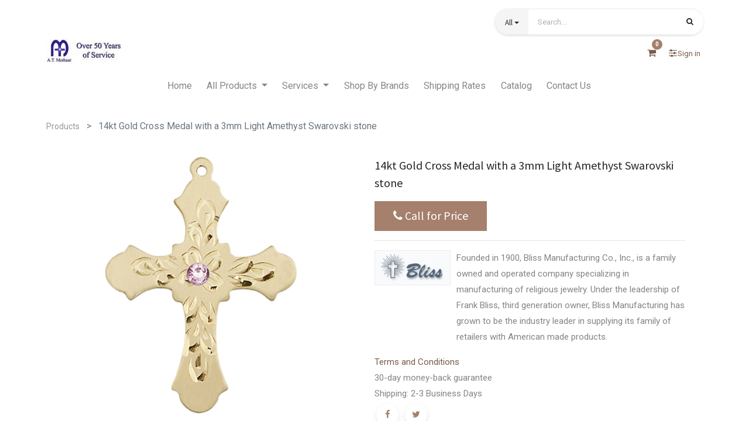

--- FILE ---
content_type: text/html; charset=utf-8
request_url: https://merhaut.com/shop/6037kt3-stn6-14kt-gold-cross-medal-with-a-3mm-light-amethyst-swarovski-stone-85886
body_size: 21411
content:


        
        
        

        <!DOCTYPE html>
        
    
            
        
  <html lang="en-US" data-website-id="1" data-oe-company-name="A.T. Merhaut, Inc">
            
    
      
      
      
      
        
      
    
    
  <head>
                <meta charset="utf-8"/>
                <meta http-equiv="X-UA-Compatible" content="IE=edge,chrome=1"/>
                <meta name="google-site-verification" content="Fo0o3NUgxOdYclacysESG3xT0zZ-NAWVj7slPkhObFA"/>
            <meta name="viewport" content="width=device-width, initial-scale=1, user-scalable=no"/>
    <meta name="generator" content="Odoo"/>
    
    
    
    
    
    
    
    
    
      
      
      
        
          
            <meta property="og:type" content="website"/>
          
        
          
            <meta property="og:title" content="14kt Gold Cross Medal with a 3mm Light Amethyst Swarovski stone"/>
          
        
          
            <meta property="og:site_name" content="A.T. Merhaut, Inc"/>
          
        
          
            <meta property="og:url" content="http://merhaut.com/shop/6037kt3-stn6-14kt-gold-cross-medal-with-a-3mm-light-amethyst-swarovski-stone-85886"/>
          
        
          
            <meta property="og:image" content="http://merhaut.com/web/image/product.template/85886/image_1024?unique=fea08a9"/>
          
        
          
            <meta property="og:description"/>
          
        
      
      
      
        
          <meta name="twitter:card" content="summary_large_image"/>
        
          <meta name="twitter:title" content="14kt Gold Cross Medal with a 3mm Light Amethyst Swarovski stone"/>
        
          <meta name="twitter:image" content="http://merhaut.com/web/image/product.template/85886/image_1024?unique=fea08a9"/>
        
          <meta name="twitter:description"/>
        
      
    
    
      
      
    
    <link rel="canonical" href="https://merhaut.com/shop/6037kt3-stn6-14kt-gold-cross-medal-with-a-3mm-light-amethyst-swarovski-stone-85886"/>
    <link rel="preconnect" href="https://fonts.gstatic.com/" crossorigin=""/>
  
        
                <title>
        14kt Gold Cross Medal with a 3mm Light Amethyst Swarovski stone | 
        A.T. Merhaut, Inc.
      </title>
                <link type="image/x-icon" rel="shortcut icon" href="/web/image/website/1/favicon?unique=566b9c3"/>
            <link rel="preload" href="/web/static/lib/fontawesome/fonts/fontawesome-webfont.woff2?v=4.7.0" as="font" crossorigin=""/>
            <link type="text/css" rel="stylesheet" href="/web/content/632618-1d9c869/1/web.assets_common.css" data-asset-xmlid="web.assets_common" data-asset-version="1d9c869"/>
            <link type="text/css" rel="stylesheet" href="/web/content/633083-ae8e02c/1/web.assets_frontend.css" data-asset-xmlid="web.assets_frontend" data-asset-version="ae8e02c"/>
    
  
        

                <script async="async" src="https://www.googletagmanager.com/gtag/js?id=UA-549030-9"></script>
                <script>
                  window.dataLayer = window.dataLayer || [];
                  function gtag(){dataLayer.push(arguments);}
                  gtag('js', new Date());
                
                  gtag('config', 'UA-549030-9');
                </script>
                <script id="web.layout.odooscript" type="text/javascript">
                    var odoo = {
                        csrf_token: "5f193627f9ffca9edbee2200f870934d06c2eb28o1800531193",
                        debug: "",
                    };
                </script>
            <script type="text/javascript">
                odoo.session_info = {"is_admin": false, "is_system": false, "is_website_user": true, "user_id": false, "is_frontend": true, "translationURL": "/website/translations", "cache_hashes": {"translations": "f0123036708286d2480cfb69c0b08bd8368f4b34"}};
                if (!/(^|;\s)tz=/.test(document.cookie)) {
                    const userTZ = Intl.DateTimeFormat().resolvedOptions().timeZone;
                    document.cookie = `tz=${userTZ}; path=/`;
                }
            </script>
            <script defer="defer" type="text/javascript" src="/web/content/229-80ae498/1/web.assets_common_minimal_js.js" data-asset-xmlid="web.assets_common_minimal_js" data-asset-version="80ae498"></script>
            <script defer="defer" type="text/javascript" src="/web/content/230-9b1257b/1/web.assets_frontend_minimal_js.js" data-asset-xmlid="web.assets_frontend_minimal_js" data-asset-version="9b1257b"></script>
            
        
    
            <script defer="defer" type="text/javascript" data-src="/web/content/632621-24a643f/1/web.assets_common_lazy.js" data-asset-xmlid="web.assets_common_lazy" data-asset-version="24a643f"></script>
            <script defer="defer" type="text/javascript" data-src="/web/content/633084-db90c2f/1/web.assets_frontend_lazy.js" data-asset-xmlid="web.assets_frontend_lazy" data-asset-version="db90c2f"></script>
    
  
        

                
            
            
            
        
        <!-- Google Tag Manager -->
<script>(function(w,d,s,l,i){w[l]=w[l]||[];w[l].push({'gtm.start':
new Date().getTime(),event:'gtm.js'});var f=d.getElementsByTagName(s)[0],
j=d.createElement(s),dl=l!='dataLayer'?'&l='+l:'';j.async=true;j.src=
'https://www.googletagmanager.com/gtm.js?id='+i+dl;f.parentNode.insertBefore(j,f);
})(window,document,'script','dataLayer','GTM-KZKQCHW');</script>
<!-- End Google Tag Manager -->
<!-- Facebook Pixel Code -->
<script nonce="4pGKrjog">
!function(f,b,e,v,n,t,s){if(f.fbq)return;n=f.fbq=function(){n.callMethod?
n.callMethod.apply(n,arguments):n.queue.push(arguments)};if(!f._fbq)f._fbq=n;
n.push=n;n.loaded=!0;n.version='2.0';n.queue=[];t=b.createElement(e);t.async=!0;
t.src=v;s=b.getElementsByTagName(e)[0];s.parentNode.insertBefore(t,s)}(window,
document,'script','https://connect.facebook.net/en_US/fbevents.js');

fbq('init', '1789505721917341');
fbq('track', "PageView");</script>
<noscript><img height="1" width="1" style="display:none"
src="https://www.facebook.com/tr?id=1789505721917341&ev=PageView&noscript=1"
/></noscript>
<!-- End Facebook Pixel Code -->

<script>
window.dataLayer = window.dataLayer || [];
var items = [];
    var cartItems = [];
    var selectedItems = [];
    var viewItems = [];
    var removedItems = [];
    var checkoutItems = [];
    var purchasedItems = [];

    document.addEventListener('DOMContentLoaded', function() {
// Select all the elements with the class 'o_wsale_product_grid_wrapper'
        var divs = document.querySelectorAll('div.o_wsale_product_grid_wrapper');
        console.log("divs", divs);

        // Loop through each element
        for (var i = 0; i < divs.length; i++) {
            var div = divs[i];
            var productLink = div.querySelector('a.d-block').getAttribute('href');
            var productTitle = div.querySelector('h6.o_wsale_products_item_title a').innerText;
            var productPrice = div.querySelector('.product_price .oe_currency_value').innerText;
            var itemBrand = "AT Merhaut"; // Assuming brand name is static
            console.log(productLink, productTitle, itemBrand);

            // Extract product details dynamically
            var itemName = productTitle;
            var fullPath = productLink;
            var itemId = fullPath.substring(fullPath.lastIndexOf('-') + 1);
            var price = parseFloat(productPrice.replace('$', ''));
            console.log(itemName, price, itemBrand, itemId);

            var item = {
                'item_name': itemName,
                'item_id': itemId,
                'price': price,
                'item_brand': itemBrand
            };
            items.push(item);
        }

        // Update dataLayer with the items array
        <!--dataLayer['event'] = 'view_item_list';-->
        <!--dataLayer['ecommerce'] = {-->
        <!--    'items': items-->
        <!--};-->
dataLayer.push({
'event': 'view_item_list',
'ecommerce': {
'items':items

}
})
console.log("view_item_list",dataLayer)




var allProducts = document.querySelector("#products_grid").querySelectorAll("tbody tr td");
allProducts.forEach(function(product) {
  
    var addToCartButton = product.querySelector('.a-submit');
    
    if (addToCartButton) {
        addToCartButton.addEventListener('click', function(event) {
            debugger;
            console.log("product", product);

            var productTitle = product.querySelector('a.product_name').innerText;
            var productPrice = product.querySelector('span.oe_currency_value').innerText;

            console.log("title", productTitle);

            var itemName = productTitle;
            var itemBrand = "AT Merhaut";
            var cartItem = {
                'item_name': itemName,
                'price': productPrice,
                'item_brand': itemBrand
            };

            console.log("cartItem:", cartItem);

            var exists = cartItems.some(function(item) {
                return item.item_name === cartItem.item_name;
            });

            if (!exists) {
                cartItems.push(cartItem);
                console.log('Item added to cart');
            } else {
                console.log('Item already in cart');
            }

            debugger;
            dataLayer.push({
                'event': 'add_to_cart',
                'ecommerce': {
                    'items': cartItems
                }
            });

            console.log("dataLayer after add_to_cart", dataLayer);
        });
    }
});

        
        
        
        
        
        

        var selectedProducts = document.querySelectorAll('.o_wsale_product_grid_wrapper');
        selectedProducts.forEach(function(selectedProduct) {
            selectedProduct.addEventListener('click', function(event) {
                console.log("hello");

                var productLink = selectedProduct.querySelector('a').getAttribute('href')
                var productTitle = selectedProduct.querySelector('h6').innerText
                var productPrice = selectedProduct.querySelector('div.product_price').innerText
                var itemName = productTitle;
                var fullPath = productLink;
                var itemId = fullPath.substring(fullPath.lastIndexOf('-') + 1).split('?')[0];
                var price = parseFloat(productPrice.replace('$', ''));
                var itemBrand = "AT Merhaut";

                var selectedItem = {
                    'item_name': itemName,
                    'item_id': itemId,
                    'price': price,
                    'item_brand': itemBrand
                };
                console.log("hi");
                console.log("selectedItem:", selectedItem);

                var exists = selectedItems.some(function(item) {
                    return item.item_id === selectedItem.item_id;
                });
                console.log("exists:", exists);
                if (!exists) {
                    selectedItems.push(selectedItem);
                }

                console.log(selectedItems);
                console.log("dataLayer after selectedItem", dataLayer);

                <!--dataLayer['event'] = 'select_item';-->
                <!--dataLayer['ecommerce'] = {-->
                <!--    'items': selectedItems-->
                <!--};-->


                                    dataLayer.push({
'event': 'select_item',
'ecommerce': {
'items':selectedItems

}
})
                console.log("dataLayer after selectedItem", dataLayer);
            });
        });




        var viewedProducts = document.querySelectorAll('.oe_product');
        viewedProducts.forEach(function(viewedProduct) {
            viewedProduct.addEventListener('click', function(event) {
                console.log("hello 2");
                <!--event.preventDefault();-->

                var productLink = viewedProduct.querySelector('a.d-block').getAttribute('href');
                var productTitle = viewedProduct.querySelector('h6.o_wsale_products_item_title a').innerText;
                var productPrice = viewedProduct.querySelector('.product_price .oe_currency_value').innerText;
                var itemName = productTitle;
                var fullPath = productLink;
                var itemId = fullPath.substring(fullPath.lastIndexOf('-') + 1);
                var price = parseFloat(productPrice.replace('$', ''));
                var itemBrand = "AT Merhaut";

                var viewItem = {
                    'item_name': itemName,
                    'item_id': itemId,
                    'price': price,
                    'item_brand': itemBrand
                };
                console.log("hi");
                console.log("viewItem:", viewItem);

                var exists = viewItems.some(function(item) {
                    return item.item_id === viewItem.item_id;
                });
                console.log("exists:", exists);
                if (!exists) {
                    viewItems.push(viewItem);
                }

                console.log(viewItems);
                console.log("dataLayer", dataLayer);

                <!--dataLayer['event'] = 'view_item';-->
                <!--dataLayer['ecommerce'] = {-->
                <!--    'items': viewItems-->
                <!--};-->

                                    dataLayer.push({
'event': 'view_item',
'ecommerce': {
'items':viewItems

}
})
                console.log("dataLayer after oe_product", dataLayer);
            });
        });





<!--cartButton = document.querySelector('.o_wsale_my_cart .fa-shopping-cart')-->
<!--console.log("cartButton",cartButton)-->

<!--cartButton.addEventListener('click',function(){-->
<!--    debugger;-->
<!--    console.log("Hiiiii")-->

<!--debugger;-->
<!--allCartItems = document.querySelectorAll("div#wrap div.oe_website_sale tbody tr")-->
<!--debugger;-->
<!--allCartItems.forEach(function(delItem){-->

<!--delItem.querySelector('.js_delete_product').addEventListener('click',function(){-->

<!--console.log("Item removed")-->



<!--})-->
<!--})-->

<!--})-->


const cartButton = document.querySelector('.o_wsale_my_cart .fa-shopping-cart');

cartButton.addEventListener('click', function() {
  console.log("cartButton clicked");

  // Use setTimeout instead of debugger for cleaner execution
  setTimeout(function() {
    console.log("Fetching cart items after 5 seconds...");
    const allCartItems = document.querySelectorAll("div#wrap div.oe_website_sale tbody tr");

    allCartItems.forEach(function(delItem) {
      const deleteButton = delItem.querySelector('.js_delete_product');
      if (deleteButton) { // Check if delete button exists
        deleteButton.addEventListener('click', function() {
          console.log("Item removed");
        });
      }
    });
  }, 5000); // Set delay to 5 seconds (5000 milliseconds)
});















        var tbody = document.querySelector('tbody');
        debugger;
        var rows = tbody.querySelectorAll('tr');
                debugger;

        console.log(rows);
        rows.forEach(function(row) {
            var deleteButton = row.querySelector('a.js_delete_product');
            if (deleteButton) {

                 deleteButton.addEventListener('click', function(event) {
                    console.log('Delete button clicked for product:', row);

                    var productLink = row.querySelector('a').getAttribute('href');
                    var lastDashIndex = productLink.lastIndexOf('-');
                    var hashIndex = productLink.indexOf('#');
                    if (hashIndex === -1) {
                        hashIndex = productLink.length;
                    }
                    var productId = productLink.substring(lastDashIndex + 1, hashIndex);

                    var productTitle = row.querySelector('strong').innerText;
                    var productPrice = row.querySelector('.td-price').innerText;
                    var itemName = productTitle;
                    var itemId = productId;
                    var price = parseFloat(productPrice.replace('$', ''));
                    var itemBrand = "AT Merhaut";

                    var removedItem = {
                        'item_name': itemName,
                        'item_id': itemId,
                        'price': price,
                        'item_brand': itemBrand
                    };
                    console.log(".", removedItem);
                    var exists = removedItems.some(function(item) {
                        return item.item_id === removedItem.item_id;
                    });
                    console.log(exists);
                    if (!exists) {
                        removedItems.push(removedItem);
                    }

                    <!--dataLayer['event_remove_from_cart'] = 'remove_from_cart';-->
                    <!--dataLayer['ecommerce'] = {-->
                    <!--    'items': removedItems-->
                    <!--};-->


                                    dataLayer.push({
'event': 'remove_from_cart',
'ecommerce': {
'items':removedItems

}
})


                    console.log("dataLayer aftre removedItems", dataLayer);
                });



            }
        });

<!--        var showCartButton = document.querySelector('a.nav-link i.fa-shopping-cart');-->
<!--        showCartButton.addEventListener('click', function(event) {-->
<!--            var productsInCart = document.querySelectorAll('#cart_products');-->
<!--            console.log("divs", productsInCart);-->

<!--            for (var i = 0; i < productsInCart.length; i++) {-->
<!--                var productInCart = productsInCart[i];-->
<!--                console.log("hello");-->

<!--                var productLink = productInCart.querySelector('a.d-block').getAttribute('href');-->
<!--                var productTitle = productInCart.querySelector('h6.o_wsale_products_item_title a').innerText;-->
<!--                var productPrice = productInCart.querySelector('.product_price .oe_currency_value').innerText;-->
<!--                var itemBrand = "AT Merhaut";-->
<!--                console.log(productLink, productTitle, itemBrand);-->

<!--                var itemName = productTitle;-->
<!--                var fullPath = productLink;-->
<!--                var itemId = fullPath.substring(fullPath.lastIndexOf('-') + 1);-->
<!--                var price = parseFloat(productPrice.replace('$', ''));-->
<!--                console.log(itemName, price, itemBrand, itemId);-->

<!--                var item = {-->
<!--                    'item_name': itemName,-->
<!--                    'item_id': itemId,-->
<!--                    'price': price,-->
<!--                    'item_brand': itemBrand-->
<!--                };-->
<!--                items.push(item);-->
<!--            }-->

<!--            dataLayer['event'] = 'view_item_list';-->
<!--            dataLayer['ecommerce'] = {-->
<!--                'items': items-->
<!--            };-->
<!--        });-->




<!--                                    dataLayer.push({-->
<!--'event': 'view_item_list',-->
<!--'ecommerce': {-->
<!--'items':items-->

<!--}-->
<!--})-->






        var checkoutButton = document.querySelector('i.fa-shopping-cart');
        checkoutButton.addEventListener('click', function(event) {

            console.log("checkout");
            var checkoutProductsBody = document.querySelector('tbody');
            var checkoutProducts = document.querySelector('#cart_products').querySelectorAll('tbody tr')
            console.log("checkoutProducts", checkoutProducts);
            for (var i = 0; i < checkoutProducts.length; i++) {
                var itemName = checkoutProducts[i].querySelector('td.td-product_name div strong').innerText;
                console.log("itemName",itemName)
                var price = checkoutProducts[i].querySelector('span.oe_currency_value').innerText;
                console.log("price",price)
                var quantity = checkoutProducts[i].querySelector('.js_quantity').getAttribute('value')

                var checkoutItem = {
                    'item_name': itemName,
                    'price': price,
                    'item_brand': 'AT Merhaut',
                    'quantity': quantity
                };
                checkoutItems.push(checkoutItem);
                console.log("checkoutItems", checkoutItems);
            }
<!--            dataLayer.push({-->
<!--'event': 'begin_checkout',-->
<!--'ecommerce': {-->
<!--'items': checkoutItems}-->
<!--}-->
<!--)-->
<!--            dataLayer['event'] = 'begin_checkout';-->
<!--            dataLayer['ecommerce'] = {-->
<!--                'items': checkoutItems-->
<!--            };-->
            console.log("dataLayer",dataLayer)
dataLayer.push({
'event': 'begin_checkout',
'ecommerce': {
'items':checkoutItems

}
})
            console.log("dataLayer",dataLayer)

        });






        var payButton = document.querySelector('button#o_payment_form_pay');
        if(payButton){
        payButton.addEventListener('click', function(event) {
        console.log("hiii")
       <!--document.addEventListener('DOMContentLoaded', function() {-->
       <!--     var purchaseSection = document.querySelector('.oe_website_sale');-->
       <!--     console.log("purchaseSection", purchaseSection);-->

       <!--     var transaction_id = document.querySelector('h1 em').innerText;-->
            <!--var paymentMethod = document.querySelector('table.table tbody tr td').innerText;-->
       <!--     var totalAmount = document.querySelector('table.table tbody tr td.text-right strong').innerText;-->
       <!--     var taxSection = document.querySelector('tr#order_total_taxes');-->
       <!--     var taxAmount = taxSection.querySelector('td.text-xl-right span').innerText;-->
       <!--     var deliveryCharge = document.querySelector('tr#order_delivery td.text-xl-right span').innerText;-->
       <!--     var itemsSection = document.querySelector('div.te_cart_summary_card');-->
       <!--     var items = itemsSection.querySelectorAll('tbody tr');-->

       <!--     for (var i = 0; i < items.length; i++) {-->
       <!--         var itemName = items[i].querySelector('td.td-product_name div strong').innerText;-->
       <!--         var price = items[i].querySelector('td.td-price span span').innerText;-->
       <!--         var itemBrand = "AT Merhaut";-->
       <!--         var quantity = items[i].querySelector('td.td-qty div').innerText;-->
       <!--         var purchasedItem = {-->
       <!--             'item_name': itemName,-->
       <!--             'price': price,-->
       <!--             'item_brand': itemBrand,-->
       <!--             'quantity': quantity-->
       <!--         };-->
       <!--         purchasedItems.push(purchasedItem);-->
       <!--     }-->

       <!--     dataLayer['event'] = 'purchase';-->
       <!--     dataLayer['ecommerce'] = {-->
       <!--         'transaction_id': transaction_id,-->
                <!--'paymentMethod': paymentMethod,-->
       <!--         'value': totalAmount,-->
       <!--         'tax': taxAmount,-->
       <!--         'shipping': deliveryCharge,-->
       <!--         'items': purchasedItems-->
       <!--     };-->
       <!--     console.log("dataLayer", dataLayer);-->
       <!-- }); -->
        });}

});
        console.log("dataLayer", dataLayer);
</script>









    
    </head>
            <body class="">
                
    
  
            
            
        <div id="wrapwrap" class="   ">
                
            <div class="te_auto_play_value d-none">
                <span>True</span>
            </div>
        <header id="top" data-anchor="true" data-name="Header" class="  o_header_standard">
                    
            <div class="te_header_before_overlay">
                <div class="container te_header_style_3_main">
                    <div class="row align-items-center mt16 te_header_style_3_inner_first">
                        <div class="col-lg-8 te_header_3_offer">
                            <section>
                                <p></p>
                                <section>
            





<p></p>
            
            </section>
                            </section>
                        </div>
                        <div class="col-lg-4 te_header_3_search">
                            <div class="te_header_search">
                                <div class="te_srch_icon_header">
                                    <a href="#" class="">
                                        <i class="fa fa-search te_srch_icon"></i>
                                        <i class="fa fa-times te_srch_close"></i>
                                    </a>
                                </div>
                                <div class="te_search_popover" tabindex="-1">
                                    
    <form method="get" class="o_wsale_products_searchbar_form o_wait_lazy_js " action="/shop">
                <div role="search" class="input-group">
        
        
            
                <div class="te_advanced_search_div dropdown">
                    <a role="button" href="#" class="btn btn-primary dropdown-toggle ept-parent-category" id="ept-parent-category" name="category" data-toggle="dropdown" aria-haspopup="true" aria-expanded="true"><span class="span_category">All</span><span class="caret"></span></a>
                    <div class="dropdown-menu" aria-labelledby="ept-parent-category">
                        
                            <a class="dropdown-item ept-category-a" value="">All</a>
                        
                            <a class="dropdown-item ept-category-a" value="1">Books</a>
                        
                            <a class="dropdown-item ept-category-a" value="2">Church Supplies</a>
                        
                            <a class="dropdown-item ept-category-a" value="3">Religious Gifts</a>
                        
                    </div>
                </div>
        <input type="search" name="search" class="search-query form-control oe_search_box" data-limit="5" data-display-description="true" data-display-price="true" data-display-image="true" placeholder="Search..." value=""/>
        <div class="input-group-append">
            <button type="submit" class="btn btn-primary oe_search_button" aria-label="Search" title="Search"><i class="fa fa-search"></i>
            
        </button>
        </div>
    </div>

                <input name="order" type="hidden" class="o_wsale_search_order_by" value=""/>
                
            </form>
        
                                </div>
                            </div>
                        </div>
                    </div>
                    <div class="row align-items-center py-2 te_header_style_3_inner">
                        <div class="col-lg-4">
                            
                            
                            
                                <a href="/" class="navbar-brand logo te_header_before_logo">
                                    <span role="img" aria-label="Logo of A.T. Merhaut, Inc." title="A.T. Merhaut, Inc."><img src="/web/image/website/1/logo/A.T.%20Merhaut%2C%20Inc.?unique=566b9c3" class="img img-fluid" alt="A.T. Merhaut, Inc." loading="lazy"/></span>
                                </a>
                            
                        </div>
                        <div class="col-lg-8 te_login_right">
                            
        
        
        <li class="nav-item divider d-none"></li> 
        <li class="o_wsale_my_cart  nav-item te_cart_icon_head">
            <a href="/shop/cart" class="nav-link">
                <i class="fa fa-shopping-cart"></i>
                
                <sup class="my_cart_quantity badge badge-primary" data-order-id="">0</sup>
            </a>
        </li>
    
                            
        
        
            
        
        <li class="o_wsale_my_wish d-none nav-item te_wish_icon_head o_wsale_my_wish_hide_empty">
            <a href="/shop/wishlist" class="nav-link">
                <i class="fa fa-1x fa-heart"></i>
                
                <sup class="my_wish_quantity o_animate_blink badge badge-primary">0</sup>
            </a>
        </li>
    
                            
                            <div class="px-1 te_bar_icon">
                                <a href="#" class="">
                                    <i class="fa fa-sliders"></i>
                                </a>
                            </div>
                            
                            
                            
                            <div class="px-1">
                                
                                <div class="te_signin">
                                    
                                        <a href="javascript:void(0);" class="btn-link">
                                            <span class="te_user_account_name">Sign in</span>
                                            <span class="te_user_account_icon">
                                                <i class="fa fa-user" aria-hidden="true"></i>
                                            </span>
                                        </a>
                                        
        <div class="modal fade text-left" id="loginRegisterPopup" role="dialog" tabindex="-1">
            <div class="modal-dialog">
                <div class="modal-content">
                    <button type="button" class="close d-md-none" data-dismiss="modal">
                        <i class="fa fa-times"></i>
                    </button>
                    <div class="modal-body">
                        <div role="tabpanel">
                            
                            <ul class="nav nav-tabs" role="tablist">
                                <li role="presentation" class="login_register_tab  ">
                                    <a href="#loginPopup" aria-controls="loginPopup" role="tab" class="active" data-toggle="tab">
                                        Login
                                    </a>
                                </li>
                                
                                    <li role="presentation" class="login_register_tab">
                                        <a href="#registerPopup" aria-controls="registerPopup" role="tab" class="" data-toggle="tab">
                                            Register
                                        </a>
                                    </li>
                                
                            </ul>
                            <div class="tab-content">
                                <div role="tabpanel" class="tab-pane active" id="loginPopup">
                                    
        <form class="oe_login_form" role="form" method="post" onsubmit="this.action = this.action + location.hash" action="/web/login">
            <input type="hidden" name="csrf_token" value="5f193627f9ffca9edbee2200f870934d06c2eb28o1800531193"/>
            <input type="hidden" name="login_form_ept" value="1"/>
            
            
            <div class="form-group field-login">
                <label for="login">Email</label>
                <input type="text" placeholder="Email" name="login" id="login" required="required" autofocus="autofocus" autocapitalize="off" class="form-control "/>
            </div>

            <div class="form-group field-password">
                <label for="password">Password</label>
                <input type="password" placeholder="Password" name="password" id="password" required="required" autocomplete="current-password" maxlength="4096" class="form-control "/>
            </div>

            <div class="alert-success-error">
                <p class="alert alert-success d-none">You are successfully logged in</p>
                <p class="alert alert-danger d-none"></p>
            </div>

            
            

            <div class="clearfix oe_login_buttons text-center mb-1 pt-3">
                <button type="submit" class="btn btn-primary btn-block te_theme_button te_login_button">Log in
                </button>
                
                <div class="justify-content-between mt-2 d-flex small">
                    <a class="open_reset_password" data-keyboard="true" href="#resetPasswordPopup">Reset Password
                    </a>
                </div>
                <div class="o_login_auth"></div>
                
                
                    
                    
                        <em class="d-block text-center text-muted small my-2">
                            - or -
                        </em>
                        <div class="o_auth_oauth_providers list-group mt-1 mb-1 text-left">
                            <a class="list-group-item list-group-item-action py-2" href="https://www.facebook.com/dialog/oauth?response_type=token&amp;client_id=936994025074121&amp;redirect_uri=https%3A%2F%2Fmerhaut.com%2Fauth_oauth%2Fsignin&amp;scope=public_profile%2Cemail&amp;state=%7B%22d%22%3A+%22merhaut%22%2C+%22p%22%3A+4%2C+%22r%22%3A+%22http%253A%252F%252Fmerhaut.com%252Fweb%22%7D">
                                <i class="fa fa-fw fa-facebook-square"></i>
                                Log in With Facebook
                            </a><a class="list-group-item list-group-item-action py-2" href="https://accounts.google.com/o/oauth2/auth?response_type=token&amp;client_id=94381986835-2bc167rvg89hb9817bm2ru77u7u309f6.apps.googleusercontent.com&amp;redirect_uri=https%3A%2F%2Fmerhaut.com%2Fauth_oauth%2Fsignin&amp;scope=https%3A%2F%2Fwww.googleapis.com%2Fauth%2Fuserinfo.email+https%3A%2F%2Fwww.googleapis.com%2Fauth%2Fuserinfo.profile&amp;state=%7B%22d%22%3A+%22merhaut%22%2C+%22p%22%3A+3%2C+%22r%22%3A+%22http%253A%252F%252Fmerhaut.com%252Fweb%22%7D">
                                <i class="fa fa-fw fa-google"></i>
                                Log in with Google
                            </a>
                        </div>
                    
                
            </div>
            <input type="hidden" name="redirect"/>
        </form>

        <form class="oe_reset_password_form te_reset_password_form" role="form" method="post">
            <input type="hidden" name="csrf_token" value="5f193627f9ffca9edbee2200f870934d06c2eb28o1800531193"/>
            <input type="hidden" name="reset_form_ept" value="1"/>

            

            
                <div class="form-group field-login">
                    <label for="login" class="col-form-label">Your Email</label>
                    <input type="text" name="login" id="login" class="form-control" autofocus="autofocus" required="required" autocapitalize="off"/>
                </div>
            

            
            <div class="alert-success-error"></div>
            <input type="hidden" name="redirect"/>
            <input type="hidden" name="token"/>
            <div class="clearfix oe_login_buttons">
                <div class="d-flex justify-content-between align-items-center small">
                    <button type="submit" class="btn btn-primary te_theme_button">Confirm</button>
                    <a class="back_login" href="#loginPopup">Back to Login</a>
                    
                </div>
                <div class="o_login_auth"></div>
            </div>
        </form>
    
                                </div>
                                <div role="tabpanel" class="tab-pane" id="registerPopup">
                                    
        <form class="oe_signup_form_ept oe_signup_form" role="form" method="post" action="/web/signup">
            <input type="hidden" name="csrf_token" value="5f193627f9ffca9edbee2200f870934d06c2eb28o1800531193"/>
            <input type="hidden" name="signup_form_ept" value="1"/>

            

            <div class="form-group field-login">
                <label for="login">Your Email</label>
                <input type="text" name="login" id="login" class="form-control form-control-sm" autofocus="autofocus" autocapitalize="off" required="required"/>
            </div>

            <div class="form-group field-name">
                <label for="name">Your Name</label>
                <input type="text" name="name" id="name" class="form-control form-control-sm" placeholder="e.g. John Doe" required="required"/>
            </div>

            <div class="form-group field-password pt-2">
                <label for="password">Password</label>
                <input type="password" name="password" id="password" class="form-control form-control-sm" required="required"/>
            </div>

            <div class="form-group field-confirm_password">
                <label for="confirm_password">Confirm Password</label>
                <input type="password" name="confirm_password" id="confirm_password" class="form-control form-control-sm" required="required"/>
            </div>
        

            
            <div class="alert-success-error">
                <p class="alert alert-success d-none">You are successfully register your account</p>
                <p class="alert alert-danger d-none"></p>
            </div>
            
            <input type="hidden" name="redirect"/>
            <input type="hidden" name="token"/>
            <div class="text-center oe_signup_buttons pt-3">
                <button type="submit" class="btn btn-primary btn-block te_theme_button te_signup_button">Sign up
                </button>
                <div class="o_login_auth"></div>
                
                
                    
                    
                        <em class="d-block text-center text-muted small my-2">
                            - or -
                        </em>
                        <div class="o_auth_oauth_providers list-group mt-1 mb-1 text-left">
                            <a class="list-group-item list-group-item-action py-2" href="https://www.facebook.com/dialog/oauth?response_type=token&amp;client_id=936994025074121&amp;redirect_uri=https%3A%2F%2Fmerhaut.com%2Fauth_oauth%2Fsignin&amp;scope=public_profile%2Cemail&amp;state=%7B%22d%22%3A+%22merhaut%22%2C+%22p%22%3A+4%2C+%22r%22%3A+%22http%253A%252F%252Fmerhaut.com%252Fweb%22%7D">
                                <i class="fa fa-fw fa-facebook-square"></i>
                                Log in With Facebook
                            </a><a class="list-group-item list-group-item-action py-2" href="https://accounts.google.com/o/oauth2/auth?response_type=token&amp;client_id=94381986835-2bc167rvg89hb9817bm2ru77u7u309f6.apps.googleusercontent.com&amp;redirect_uri=https%3A%2F%2Fmerhaut.com%2Fauth_oauth%2Fsignin&amp;scope=https%3A%2F%2Fwww.googleapis.com%2Fauth%2Fuserinfo.email+https%3A%2F%2Fwww.googleapis.com%2Fauth%2Fuserinfo.profile&amp;state=%7B%22d%22%3A+%22merhaut%22%2C+%22p%22%3A+3%2C+%22r%22%3A+%22http%253A%252F%252Fmerhaut.com%252Fweb%22%7D">
                                <i class="fa fa-fw fa-google"></i>
                                Log in with Google
                            </a>
                        </div>
                    
                
            </div>
        </form>
    
                                </div>
                            </div>
                        </div>
                    </div>
                </div>
            </div>
        </div>
    
                                    
                                </div>
                            </div>
                        </div>
                    </div>
                </div>
            </div>
        <nav data-name="Navbar" class="navbar navbar-expand-md o_colored_level navbar-light d-block te_header_navbar">
                <div id="top_menu_container" class="container">
                    
    <a href="/" class="navbar-brand logo ">
            <span role="img" aria-label="Logo of A.T. Merhaut, Inc." title="A.T. Merhaut, Inc."><img src="/web/image/website/1/logo/A.T.%20Merhaut%2C%20Inc.?unique=566b9c3" class="img img-fluid" alt="A.T. Merhaut, Inc." loading="lazy"/></span>
        </a>
    
                    
    <button type="button" data-toggle="collapse" data-target="#top_menu_collapse" class="navbar-toggler ml-auto">
        <span class="navbar-toggler-icon o_not_editable"></span>
    </button>

                    <div id="top_menu_collapse" class="collapse navbar-collapse">
                        
    <ul id="top_menu" class="nav navbar-nav o_menu_loading ">
        
                            
                            
                            
                                
    
    <li class="nav-item  ">
        <a role="menuitem" href="/" class="nav-link ">
            <span>Home</span>
        
            
                
            
        </a>
    </li>
    

                            
                                
    
    <li class="nav-item te_dynamic_ept ">
        <a role="menuitem" href="/shop" class="nav-link ">
            <span>All Products</span>
        
            
                
            
        </a>
    <div id="custom_menu" class="dropdown-menu te_custom_submenu o_mega_menu"><ul id="te_main_ul"><li id="custom_menu_li" class="nav-item"><a id="nav_main_1" href="/shop/category/books-1" class="nav-link te_main_a "><span>Books</span></a><ul id="custom_recursive" class="t_custom_subctg"><li id="custom_menu_li" class="nav-item"><a id="nav_main_2" href="/shop/category/books-bibles-5" class="nav-link te_main_a "><span>Bibles</span></a></li><li id="custom_menu_li" class="nav-item"><a id="nav_main_2" href="/shop/category/books-catechisms-6" class="nav-link te_main_a "><span>Catechisms</span></a></li><li id="custom_menu_li" class="nav-item"><a id="nav_main_2" href="/shop/category/books-childrens-7" class="nav-link te_main_a "><span>Childrens</span></a></li><li id="custom_menu_li" class="nav-item"><a id="nav_main_2" href="/shop/category/books-daily-sunday-missals-8" class="nav-link te_main_a "><span>Daily &amp; Sunday Missals</span></a></li><li id="custom_menu_li" class="nav-item"><a id="nav_main_2" href="/shop/category/books-devotionals-9" class="nav-link te_main_a "><span>Devotionals</span></a></li><li id="custom_menu_li" class="nav-item"><a id="nav_main_2" href="/shop/category/books-discount-books-10" class="nav-link te_main_a "><span>Discount Books</span></a></li><li id="custom_menu_li" class="nav-item"><a id="nav_main_2" href="/shop/category/books-teens-11" class="nav-link te_main_a "><span>Teens</span></a></li></ul></li><li id="custom_menu_li" class="nav-item"><a id="nav_main_1" href="/shop/category/church-supplies-2" class="nav-link te_main_a "><span>Church Supplies</span></a><ul id="custom_recursive" class="t_custom_subctg"><li id="custom_menu_li" class="nav-item"><a id="nav_main_2" href="/shop/category/church-supplies-baskets-13" class="nav-link te_main_a "><span>Baskets</span></a></li><li id="custom_menu_li" class="nav-item"><a id="nav_main_2" href="/shop/category/church-supplies-calendars-15" class="nav-link te_main_a "><span>Calendars</span></a></li><li id="custom_menu_li" class="nav-item"><a id="nav_main_2" href="/shop/category/church-supplies-candles-17" class="nav-link te_main_a "><span>Candles</span></a><ul id="custom_recursive" class="t_custom_subctg"><li id="custom_menu_li" class="nav-item"><a id="nav_main_3" href="/shop/category/church-supplies-candles-accessories-61" class="nav-link te_main_a "><span>Accessories</span></a></li><li id="custom_menu_li" class="nav-item"><a id="nav_main_3" href="/shop/category/church-supplies-candles-altar-candles-67" class="nav-link te_main_a "><span>Altar Candles</span></a></li><li id="custom_menu_li" class="nav-item"><a id="nav_main_3" href="/shop/category/church-supplies-candles-candlesticks-75" class="nav-link te_main_a "><span>Candlesticks</span></a><ul id="custom_recursive" class="t_custom_subctg"><li id="custom_menu_li" class="nav-item"><a id="nav_main_4" href="/shop/category/church-supplies-candles-candlesticks-altar-candlesticks-113" class="nav-link te_main_a "><span>Altar Candlesticks</span></a></li><li id="custom_menu_li" class="nav-item"><a id="nav_main_4" href="/shop/category/church-supplies-candles-candlesticks-candelabra-116" class="nav-link te_main_a "><span>Candelabra</span></a></li><li id="custom_menu_li" class="nav-item"><a id="nav_main_4" href="/shop/category/church-supplies-candles-candlesticks-paschal-candlesticks-119" class="nav-link te_main_a "><span>Paschal Candlesticks</span></a></li><li id="custom_menu_li" class="nav-item"><a id="nav_main_4" href="/shop/category/church-supplies-candles-candlesticks-floor-candlesticks-122" class="nav-link te_main_a "><span>Floor Candlesticks</span></a></li></ul></li><li id="custom_menu_li" class="nav-item"><a id="nav_main_3" href="/shop/category/church-supplies-candles-cemetery-78" class="nav-link te_main_a "><span>Cemetery</span></a></li><li id="custom_menu_li" class="nav-item"><a id="nav_main_3" href="/shop/category/church-supplies-candles-devotional-candles-84" class="nav-link te_main_a "><span>Devotional Candles</span></a></li><li id="custom_menu_li" class="nav-item"><a id="nav_main_3" href="/shop/category/church-supplies-candles-followers-burners-bobeches-87" class="nav-link te_main_a "><span>Followers - Burners - Bobeches</span></a></li><li id="custom_menu_li" class="nav-item"><a id="nav_main_3" href="/shop/category/church-supplies-candles-oil-candles-90" class="nav-link te_main_a "><span>Oil Candles</span></a></li><li id="custom_menu_li" class="nav-item"><a id="nav_main_3" href="/shop/category/church-supplies-candles-paschal-92" class="nav-link te_main_a "><span>Paschal</span></a></li><li id="custom_menu_li" class="nav-item"><a id="nav_main_3" href="/shop/category/church-supplies-candles-sacramental-candles-94" class="nav-link te_main_a "><span>Sacramental Candles</span></a></li></ul></li><li id="custom_menu_li" class="nav-item"><a id="nav_main_2" href="/shop/category/church-supplies-certificates-registries-19" class="nav-link te_main_a "><span>Certificates &amp; Registries</span></a></li><li id="custom_menu_li" class="nav-item"><a id="nav_main_2" href="/shop/category/church-supplies-crucifixes-21" class="nav-link te_main_a "><span>Crucifixes</span></a></li><li id="custom_menu_li" class="nav-item"><a id="nav_main_2" href="/shop/category/church-supplies-furniture-23" class="nav-link te_main_a "><span>Furniture</span></a><ul id="custom_recursive" class="t_custom_subctg"><li id="custom_menu_li" class="nav-item"><a id="nav_main_3" href="/shop/category/church-supplies-furniture-altars-40" class="nav-link te_main_a "><span>Altars</span></a></li><li id="custom_menu_li" class="nav-item"><a id="nav_main_3" href="/shop/category/church-supplies-furniture-ambos-41" class="nav-link te_main_a "><span>Ambos</span></a></li><li id="custom_menu_li" class="nav-item"><a id="nav_main_3" href="/shop/category/church-supplies-furniture-ambries-42" class="nav-link te_main_a "><span>Ambries</span></a></li><li id="custom_menu_li" class="nav-item"><a id="nav_main_3" href="/shop/category/church-supplies-furniture-assorted-43" class="nav-link te_main_a "><span>Assorted</span></a></li><li id="custom_menu_li" class="nav-item"><a id="nav_main_3" href="/shop/category/church-supplies-furniture-chairs-45" class="nav-link te_main_a "><span>Chairs</span></a></li><li id="custom_menu_li" class="nav-item"><a id="nav_main_3" href="/shop/category/church-supplies-furniture-offering-boxes-50" class="nav-link te_main_a "><span>Offering Boxes</span></a></li><li id="custom_menu_li" class="nav-item"><a id="nav_main_3" href="/shop/category/church-supplies-furniture-pew-accessories-51" class="nav-link te_main_a "><span>Pew Accessories</span></a></li><li id="custom_menu_li" class="nav-item"><a id="nav_main_3" href="/shop/category/church-supplies-furniture-tabernacles-56" class="nav-link te_main_a "><span>Tabernacles</span></a></li></ul></li><li id="custom_menu_li" class="nav-item"><a id="nav_main_2" href="/shop/category/church-supplies-hosts-25" class="nav-link te_main_a "><span>Hosts</span></a></li><li id="custom_menu_li" class="nav-item"><a id="nav_main_2" href="/shop/category/church-supplies-incense-charcoal-27" class="nav-link te_main_a "><span>Incense &amp; Charcoal</span></a><ul id="custom_recursive" class="t_custom_subctg"><li id="custom_menu_li" class="nav-item"><a id="nav_main_3" href="/shop/category/church-supplies-incense-charcoal-incense-224" class="nav-link te_main_a "><span>Incense</span></a></li><li id="custom_menu_li" class="nav-item"><a id="nav_main_3" href="/shop/category/church-supplies-incense-charcoal-charcoal-225" class="nav-link te_main_a "><span>Charcoal</span></a></li></ul></li><li id="custom_menu_li" class="nav-item"><a id="nav_main_2" href="/shop/category/church-supplies-liturgical-books-29" class="nav-link te_main_a "><span>Liturgical Books</span></a><ul id="custom_recursive" class="t_custom_subctg"><li id="custom_menu_li" class="nav-item"><a id="nav_main_3" href="/shop/category/church-supplies-liturgical-books-book-of-gospels-44" class="nav-link te_main_a "><span>Book of Gospels</span></a></li><li id="custom_menu_li" class="nav-item"><a id="nav_main_3" href="/shop/category/church-supplies-liturgical-books-lectionaries-47" class="nav-link te_main_a "><span>Lectionaries</span></a></li><li id="custom_menu_li" class="nav-item"><a id="nav_main_3" href="/shop/category/church-supplies-liturgical-books-liturgy-of-the-hours-49" class="nav-link te_main_a "><span>Liturgy of the Hours</span></a></li><li id="custom_menu_li" class="nav-item"><a id="nav_main_3" href="/shop/category/church-supplies-liturgical-books-ritual-books-53" class="nav-link te_main_a "><span>Ritual Books</span></a></li><li id="custom_menu_li" class="nav-item"><a id="nav_main_3" href="/shop/category/church-supplies-liturgical-books-roman-missals-54" class="nav-link te_main_a "><span>Roman Missals</span></a></li><li id="custom_menu_li" class="nav-item"><a id="nav_main_3" href="/shop/category/church-supplies-liturgical-books-workbook-for-lectors-59" class="nav-link te_main_a "><span>Workbook for Lectors</span></a></li></ul></li><li id="custom_menu_li" class="nav-item"><a id="nav_main_2" href="/shop/category/church-supplies-mass-cards-31" class="nav-link te_main_a "><span>Mass Cards</span></a></li><li id="custom_menu_li" class="nav-item"><a id="nav_main_2" href="/shop/category/church-supplies-metalware-33" class="nav-link te_main_a "><span>Metalware</span></a><ul id="custom_recursive" class="t_custom_subctg"><li id="custom_menu_li" class="nav-item"><a id="nav_main_3" href="/shop/category/church-supplies-metalware-ablution-cups-60" class="nav-link te_main_a "><span>Ablution Cups</span></a></li><li id="custom_menu_li" class="nav-item"><a id="nav_main_3" href="/shop/category/church-supplies-metalware-aspergilium-buckets-69" class="nav-link te_main_a "><span>Aspergilium &amp; Buckets</span></a></li><li id="custom_menu_li" class="nav-item"><a id="nav_main_3" href="/shop/category/church-supplies-metalware-bells-74" class="nav-link te_main_a "><span>Bells</span></a></li><li id="custom_menu_li" class="nav-item"><a id="nav_main_3" href="/shop/category/church-supplies-metalware-censors-79" class="nav-link te_main_a "><span>Censors</span></a></li><li id="custom_menu_li" class="nav-item"><a id="nav_main_3" href="/shop/category/church-supplies-metalware-chalices-ciboria-82" class="nav-link te_main_a "><span>Chalices &amp; Ciboria</span></a></li><li id="custom_menu_li" class="nav-item"><a id="nav_main_3" href="/shop/category/church-supplies-metalware-chrismatory-sets-85" class="nav-link te_main_a "><span>Chrismatory Sets</span></a></li><li id="custom_menu_li" class="nav-item"><a id="nav_main_3" href="/shop/category/church-supplies-metalware-consecration-candles-88" class="nav-link te_main_a "><span>Consecration Candles</span></a></li><li id="custom_menu_li" class="nav-item"><a id="nav_main_3" href="/shop/category/church-supplies-metalware-cruets-91" class="nav-link te_main_a "><span>Cruets</span></a></li><li id="custom_menu_li" class="nav-item"><a id="nav_main_3" href="/shop/category/church-supplies-metalware-mass-sick-call-kits-93" class="nav-link te_main_a "><span>Mass &amp; Sick Call Kits</span></a></li><li id="custom_menu_li" class="nav-item"><a id="nav_main_3" href="/shop/category/church-supplies-metalware-monstrances-95" class="nav-link te_main_a "><span>Monstrances</span></a></li><li id="custom_menu_li" class="nav-item"><a id="nav_main_3" href="/shop/category/church-supplies-metalware-pyx-burses-96" class="nav-link te_main_a "><span>Pyx &amp; Burses</span></a></li><li id="custom_menu_li" class="nav-item"><a id="nav_main_3" href="/shop/category/church-supplies-metalware-reliquaries-97" class="nav-link te_main_a "><span>Reliquaries</span></a></li><li id="custom_menu_li" class="nav-item"><a id="nav_main_3" href="/shop/category/church-supplies-metalware-sanctuary-lamps-98" class="nav-link te_main_a "><span>Sanctuary Lamps</span></a></li><li id="custom_menu_li" class="nav-item"><a id="nav_main_3" href="/shop/category/church-supplies-metalware-trays-99" class="nav-link te_main_a "><span>Trays</span></a></li><li id="custom_menu_li" class="nav-item"><a id="nav_main_3" href="/shop/category/church-supplies-metalware-votive-stands-100" class="nav-link te_main_a "><span>Votive Stands</span></a></li></ul></li><li id="custom_menu_li" class="nav-item"><a id="nav_main_2" href="/shop/category/church-supplies-outdoor-nativities-34" class="nav-link te_main_a "><span>Outdoor Nativities</span></a></li><li id="custom_menu_li" class="nav-item"><a id="nav_main_2" href="/shop/category/church-supplies-processional-items-35" class="nav-link te_main_a "><span>Processional Items</span></a><ul id="custom_recursive" class="t_custom_subctg"><li id="custom_menu_li" class="nav-item"><a id="nav_main_3" href="/shop/category/church-supplies-processional-items-processional-candlesticks-65" class="nav-link te_main_a "><span>Processional Candlesticks</span></a></li><li id="custom_menu_li" class="nav-item"><a id="nav_main_3" href="/shop/category/church-supplies-processional-items-processional-crosses-crucifixes-71" class="nav-link te_main_a "><span>Processional Crosses/Crucifixes</span></a></li></ul></li><li id="custom_menu_li" class="nav-item"><a id="nav_main_2" href="/shop/category/church-supplies-seasonal-items-36" class="nav-link te_main_a "><span>Seasonal Items</span></a><ul id="custom_recursive" class="t_custom_subctg"><li id="custom_menu_li" class="nav-item"><a id="nav_main_3" href="/shop/category/church-supplies-seasonal-items-advent-candles-62" class="nav-link te_main_a "><span>Advent Candles</span></a></li><li id="custom_menu_li" class="nav-item"><a id="nav_main_3" href="/shop/category/church-supplies-seasonal-items-advent-wreaths-66" class="nav-link te_main_a "><span>Advent Wreaths</span></a></li><li id="custom_menu_li" class="nav-item"><a id="nav_main_3" href="/shop/category/church-supplies-seasonal-items-ashes-73" class="nav-link te_main_a "><span>Ashes</span></a></li><li id="custom_menu_li" class="nav-item"><a id="nav_main_3" href="/shop/category/church-supplies-seasonal-items-palm-81" class="nav-link te_main_a "><span>Palm</span></a></li></ul></li><li id="custom_menu_li" class="nav-item"><a id="nav_main_2" href="/shop/category/church-supplies-stands-binders-accessories-37" class="nav-link te_main_a "><span>Stands, Binders, Accessories</span></a></li><li id="custom_menu_li" class="nav-item"><a id="nav_main_2" href="/shop/category/church-supplies-stations-38" class="nav-link te_main_a "><span>Stations</span></a></li><li id="custom_menu_li" class="nav-item"><a id="nav_main_2" href="/shop/category/church-supplies-textiles-39" class="nav-link te_main_a "><span>Textiles</span></a><ul id="custom_recursive" class="t_custom_subctg"><li id="custom_menu_li" class="nav-item"><a id="nav_main_3" href="/shop/category/church-supplies-textiles-albs-63" class="nav-link te_main_a "><span>Albs</span></a></li><li id="custom_menu_li" class="nav-item"><a id="nav_main_3" href="/shop/category/church-supplies-textiles-altar-linens-68" class="nav-link te_main_a "><span>Altar Linens</span></a></li><li id="custom_menu_li" class="nav-item"><a id="nav_main_3" href="/shop/category/church-supplies-textiles-amices-72" class="nav-link te_main_a "><span>Amices</span></a></li><li id="custom_menu_li" class="nav-item"><a id="nav_main_3" href="/shop/category/church-supplies-textiles-cassocks-77" class="nav-link te_main_a "><span>Cassocks</span></a></li><li id="custom_menu_li" class="nav-item"><a id="nav_main_3" href="/shop/category/church-supplies-textiles-cinctures-83" class="nav-link te_main_a "><span>Cinctures</span></a></li><li id="custom_menu_li" class="nav-item"><a id="nav_main_3" href="/shop/category/church-supplies-textiles-clergy-apparel-86" class="nav-link te_main_a "><span>Clergy Apparel</span></a><ul id="custom_recursive" class="t_custom_subctg"><li id="custom_menu_li" class="nav-item"><a id="nav_main_4" href="/shop/category/church-supplies-textiles-clergy-apparel-collars-114" class="nav-link te_main_a "><span>Collars</span></a></li><li id="custom_menu_li" class="nav-item"><a id="nav_main_4" href="/shop/category/church-supplies-textiles-clergy-apparel-shirts-117" class="nav-link te_main_a "><span>Shirts</span></a></li><li id="custom_menu_li" class="nav-item"><a id="nav_main_4" href="/shop/category/church-supplies-textiles-clergy-apparel-vestments-120" class="nav-link te_main_a "><span>Vestments</span></a></li></ul></li><li id="custom_menu_li" class="nav-item"><a id="nav_main_3" href="/shop/category/church-supplies-textiles-face-mask-89" class="nav-link te_main_a "><span>Face Mask</span></a></li></ul></li></ul></li><li id="custom_menu_li" class="nav-item"><a id="nav_main_1" href="/shop/category/religious-gifts-3" class="nav-link te_main_a "><span>Religious Gifts</span></a><ul id="custom_recursive" class="t_custom_subctg"><li id="custom_menu_li" class="nav-item"><a id="nav_main_2" href="/shop/category/religious-gifts-assorted-gifts-4" class="nav-link te_main_a "><span>Assorted Gifts</span></a></li><li id="custom_menu_li" class="nav-item"><a id="nav_main_2" href="/shop/category/religious-gifts-auto-12" class="nav-link te_main_a "><span>Auto</span></a></li><li id="custom_menu_li" class="nav-item"><a id="nav_main_2" href="/shop/category/religious-gifts-children-14" class="nav-link te_main_a "><span>Children</span></a><ul id="custom_recursive" class="t_custom_subctg"><li id="custom_menu_li" class="nav-item"><a id="nav_main_3" href="/shop/category/religious-gifts-children-jewelry-46" class="nav-link te_main_a "><span>Jewelry</span></a></li><li id="custom_menu_li" class="nav-item"><a id="nav_main_3" href="/shop/category/religious-gifts-children-little-drops-of-water-48" class="nav-link te_main_a "><span>Little Drops of Water</span></a></li><li id="custom_menu_li" class="nav-item"><a id="nav_main_3" href="/shop/category/religious-gifts-children-tiny-saints-57" class="nav-link te_main_a "><span>Tiny Saints</span></a></li></ul></li><li id="custom_menu_li" class="nav-item"><a id="nav_main_2" href="/shop/category/religious-gifts-crucifixes-16" class="nav-link te_main_a "><span>Crucifixes</span></a></li><li id="custom_menu_li" class="nav-item"><a id="nav_main_2" href="/shop/category/religious-gifts-holy-cards-226" class="nav-link te_main_a "><span>Holy Cards</span></a></li><li id="custom_menu_li" class="nav-item"><a id="nav_main_2" href="/shop/category/religious-gifts-jewelry-18" class="nav-link te_main_a "><span>Jewelry</span></a><ul id="custom_recursive" class="t_custom_subctg"><li id="custom_menu_li" class="nav-item"><a id="nav_main_3" href="/shop/category/religious-gifts-jewelry-bracelets-64" class="nav-link te_main_a "><span>Bracelets</span></a></li><li id="custom_menu_li" class="nav-item"><a id="nav_main_3" href="/shop/category/religious-gifts-jewelry-chains-70" class="nav-link te_main_a "><span>Chains</span></a></li><li id="custom_menu_li" class="nav-item"><a id="nav_main_3" href="/shop/category/religious-gifts-jewelry-medals-pendants-76" class="nav-link te_main_a "><span>Medals &amp; Pendants</span></a><ul id="custom_recursive" class="t_custom_subctg"><li id="custom_menu_li" class="nav-item"><a id="nav_main_4" href="/shop/category/religious-gifts-jewelry-medals-pendants-4-5-way-medals-112" class="nav-link te_main_a "><span>4/5 Way Medals</span></a></li><li id="custom_menu_li" class="nav-item"><a id="nav_main_4" href="/shop/category/religious-gifts-jewelry-medals-pendants-angel-pendants-115" class="nav-link te_main_a "><span>Angel Pendants</span></a></li><li id="custom_menu_li" class="nav-item"><a id="nav_main_4" href="/shop/category/religious-gifts-jewelry-medals-pendants-birthstone-pendants-118" class="nav-link te_main_a "><span>Birthstone Pendants</span></a></li><li id="custom_menu_li" class="nav-item"><a id="nav_main_4" href="/shop/category/religious-gifts-jewelry-medals-pendants-cross-pendants-121" class="nav-link te_main_a "><span>Cross Pendants</span></a></li><li id="custom_menu_li" class="nav-item"><a id="nav_main_4" href="/shop/category/religious-gifts-jewelry-medals-pendants-crucifix-pendants-123" class="nav-link te_main_a "><span>Crucifix Pendants</span></a></li><li id="custom_menu_li" class="nav-item"><a id="nav_main_4" href="/shop/category/religious-gifts-jewelry-medals-pendants-divine-mercy-124" class="nav-link te_main_a "><span>Divine Mercy</span></a></li><li id="custom_menu_li" class="nav-item"><a id="nav_main_4" href="/shop/category/religious-gifts-jewelry-medals-pendants-faiths-125" class="nav-link te_main_a "><span>Faiths</span></a></li><li id="custom_menu_li" class="nav-item"><a id="nav_main_4" href="/shop/category/religious-gifts-jewelry-medals-pendants-first-reconciliation-penance-126" class="nav-link te_main_a "><span>First Reconciliation/Penance</span></a></li><li id="custom_menu_li" class="nav-item"><a id="nav_main_4" href="/shop/category/religious-gifts-jewelry-medals-pendants-healthcare-127" class="nav-link te_main_a "><span>Healthcare</span></a></li><li id="custom_menu_li" class="nav-item"><a id="nav_main_4" href="/shop/category/religious-gifts-jewelry-medals-pendants-heart-jewelry-128" class="nav-link te_main_a "><span>Heart Jewelry</span></a></li><li id="custom_menu_li" class="nav-item"><a id="nav_main_4" href="/shop/category/religious-gifts-jewelry-medals-pendants-irish-jewelry-129" class="nav-link te_main_a "><span>Irish Jewelry</span></a></li><li id="custom_menu_li" class="nav-item"><a id="nav_main_4" href="/shop/category/religious-gifts-jewelry-medals-pendants-jesus-pendants-130" class="nav-link te_main_a "><span>Jesus Pendants</span></a></li><li id="custom_menu_li" class="nav-item"><a id="nav_main_4" href="/shop/category/religious-gifts-jewelry-medals-pendants-jewish-jewelry-131" class="nav-link te_main_a "><span>Jewish Jewelry</span></a></li><li id="custom_menu_li" class="nav-item"><a id="nav_main_4" href="/shop/category/religious-gifts-jewelry-medals-pendants-mary-and-madonna-132" class="nav-link te_main_a "><span>Mary and Madonna</span></a></li><li id="custom_menu_li" class="nav-item"><a id="nav_main_4" href="/shop/category/religious-gifts-jewelry-medals-pendants-military-service-medals-133" class="nav-link te_main_a "><span>Military/Service Medals</span></a><ul id="custom_recursive" class="t_custom_subctg"><li id="custom_menu_li" class="nav-item"><a id="nav_main_5" href="/shop/category/religious-gifts-jewelry-medals-pendants-military-service-medals-air-force-160" class="nav-link te_main_a "><span>Air Force</span></a></li><li id="custom_menu_li" class="nav-item"><a id="nav_main_5" href="/shop/category/religious-gifts-jewelry-medals-pendants-military-service-medals-army-162" class="nav-link te_main_a "><span>Army</span></a></li><li id="custom_menu_li" class="nav-item"><a id="nav_main_5" href="/shop/category/religious-gifts-jewelry-medals-pendants-military-service-medals-coast-guard-168" class="nav-link te_main_a "><span>Coast Guard</span></a></li><li id="custom_menu_li" class="nav-item"><a id="nav_main_5" href="/shop/category/religious-gifts-jewelry-medals-pendants-military-service-medals-national-guard-medals-183" class="nav-link te_main_a "><span>National Guard Medals</span></a></li><li id="custom_menu_li" class="nav-item"><a id="nav_main_5" href="/shop/category/religious-gifts-jewelry-medals-pendants-military-service-medals-navy-medals-184" class="nav-link te_main_a "><span>Navy Medals</span></a></li></ul></li><li id="custom_menu_li" class="nav-item"><a id="nav_main_4" href="/shop/category/religious-gifts-jewelry-medals-pendants-miraculous-medals-134" class="nav-link te_main_a "><span>Miraculous Medals</span></a></li><li id="custom_menu_li" class="nav-item"><a id="nav_main_4" href="/shop/category/religious-gifts-jewelry-medals-pendants-new-11000-series-patron-saints-135" class="nav-link te_main_a "><span>NEW 11000 Series Patron Saints</span></a></li><li id="custom_menu_li" class="nav-item"><a id="nav_main_4" href="/shop/category/religious-gifts-jewelry-medals-pendants-patron-saint-medals-136" class="nav-link te_main_a "><span>Patron Saint Medals</span></a><ul id="custom_recursive" class="t_custom_subctg"><li id="custom_menu_li" class="nav-item"><a id="nav_main_5" href="/shop/category/religious-gifts-jewelry-medals-pendants-patron-saint-medals-blessed-persons-medals-165" class="nav-link te_main_a "><span>Blessed Persons Medals</span></a></li><li id="custom_menu_li" class="nav-item"><a id="nav_main_5" href="/shop/category/religious-gifts-jewelry-medals-pendants-patron-saint-medals-our-lady-medals-185" class="nav-link te_main_a "><span>Our Lady Medals</span></a></li><li id="custom_menu_li" class="nav-item"><a id="nav_main_5" href="/shop/category/religious-gifts-jewelry-medals-pendants-patron-saint-medals-saint-medals-a-s-189" class="nav-link te_main_a "><span>Saint Medals - A's</span></a></li><li id="custom_menu_li" class="nav-item"><a id="nav_main_5" href="/shop/category/religious-gifts-jewelry-medals-pendants-patron-saint-medals-saint-medals-b-s-190" class="nav-link te_main_a "><span>Saint Medals - B's</span></a></li><li id="custom_menu_li" class="nav-item"><a id="nav_main_5" href="/shop/category/religious-gifts-jewelry-medals-pendants-patron-saint-medals-saint-medals-c-s-191" class="nav-link te_main_a "><span>Saint Medals - C's</span></a></li><li id="custom_menu_li" class="nav-item"><a id="nav_main_5" href="/shop/category/religious-gifts-jewelry-medals-pendants-patron-saint-medals-saint-medals-d-s-192" class="nav-link te_main_a "><span>Saint Medals - D's</span></a></li><li id="custom_menu_li" class="nav-item"><a id="nav_main_5" href="/shop/category/religious-gifts-jewelry-medals-pendants-patron-saint-medals-saint-medals-e-s-193" class="nav-link te_main_a "><span>Saint Medals - E's</span></a></li><li id="custom_menu_li" class="nav-item"><a id="nav_main_5" href="/shop/category/religious-gifts-jewelry-medals-pendants-patron-saint-medals-saint-medals-f-s-194" class="nav-link te_main_a "><span>Saint Medals - F's</span></a></li><li id="custom_menu_li" class="nav-item"><a id="nav_main_5" href="/shop/category/religious-gifts-jewelry-medals-pendants-patron-saint-medals-saint-medals-g-s-195" class="nav-link te_main_a "><span>Saint Medals - G's</span></a></li><li id="custom_menu_li" class="nav-item"><a id="nav_main_5" href="/shop/category/religious-gifts-jewelry-medals-pendants-patron-saint-medals-saint-medals-h-s-196" class="nav-link te_main_a "><span>Saint Medals - H's</span></a></li><li id="custom_menu_li" class="nav-item"><a id="nav_main_5" href="/shop/category/religious-gifts-jewelry-medals-pendants-patron-saint-medals-saint-medals-i-s-197" class="nav-link te_main_a "><span>Saint Medals - I's</span></a></li><li id="custom_menu_li" class="nav-item"><a id="nav_main_5" href="/shop/category/religious-gifts-jewelry-medals-pendants-patron-saint-medals-saint-medals-j-s-198" class="nav-link te_main_a "><span>Saint Medals - J's</span></a></li><li id="custom_menu_li" class="nav-item"><a id="nav_main_5" href="/shop/category/religious-gifts-jewelry-medals-pendants-patron-saint-medals-saint-medals-k-s-199" class="nav-link te_main_a "><span>Saint Medals - K's</span></a></li><li id="custom_menu_li" class="nav-item"><a id="nav_main_5" href="/shop/category/religious-gifts-jewelry-medals-pendants-patron-saint-medals-saint-medals-l-s-200" class="nav-link te_main_a "><span>Saint Medals - L's</span></a></li><li id="custom_menu_li" class="nav-item"><a id="nav_main_5" href="/shop/category/religious-gifts-jewelry-medals-pendants-patron-saint-medals-saint-medals-m-s-201" class="nav-link te_main_a "><span>Saint Medals - M's</span></a></li><li id="custom_menu_li" class="nav-item"><a id="nav_main_5" href="/shop/category/religious-gifts-jewelry-medals-pendants-patron-saint-medals-saint-medals-n-s-202" class="nav-link te_main_a "><span>Saint Medals - N's</span></a></li><li id="custom_menu_li" class="nav-item"><a id="nav_main_5" href="/shop/category/religious-gifts-jewelry-medals-pendants-patron-saint-medals-saint-medals-o-s-203" class="nav-link te_main_a "><span>Saint Medals - O's</span></a></li><li id="custom_menu_li" class="nav-item"><a id="nav_main_5" href="/shop/category/religious-gifts-jewelry-medals-pendants-patron-saint-medals-saint-medals-p-s-204" class="nav-link te_main_a "><span>Saint Medals - P's</span></a></li><li id="custom_menu_li" class="nav-item"><a id="nav_main_5" href="/shop/category/religious-gifts-jewelry-medals-pendants-patron-saint-medals-saint-medals-r-s-205" class="nav-link te_main_a "><span>Saint Medals - R's</span></a></li><li id="custom_menu_li" class="nav-item"><a id="nav_main_5" href="/shop/category/religious-gifts-jewelry-medals-pendants-patron-saint-medals-saint-medals-s-s-206" class="nav-link te_main_a "><span>Saint Medals - S's</span></a></li><li id="custom_menu_li" class="nav-item"><a id="nav_main_5" href="/shop/category/religious-gifts-jewelry-medals-pendants-patron-saint-medals-saint-medals-t-s-207" class="nav-link te_main_a "><span>Saint Medals - T's</span></a></li><li id="custom_menu_li" class="nav-item"><a id="nav_main_5" href="/shop/category/religious-gifts-jewelry-medals-pendants-patron-saint-medals-saint-medals-u-s-208" class="nav-link te_main_a "><span>Saint Medals - U's</span></a></li><li id="custom_menu_li" class="nav-item"><a id="nav_main_5" href="/shop/category/religious-gifts-jewelry-medals-pendants-patron-saint-medals-saint-medals-v-s-209" class="nav-link te_main_a "><span>Saint Medals - V's</span></a></li><li id="custom_menu_li" class="nav-item"><a id="nav_main_5" href="/shop/category/religious-gifts-jewelry-medals-pendants-patron-saint-medals-saint-medals-w-s-210" class="nav-link te_main_a "><span>Saint Medals - W's</span></a></li><li id="custom_menu_li" class="nav-item"><a id="nav_main_5" href="/shop/category/religious-gifts-jewelry-medals-pendants-patron-saint-medals-saint-medals-x-s-211" class="nav-link te_main_a "><span>Saint Medals - X's</span></a></li><li id="custom_menu_li" class="nav-item"><a id="nav_main_5" href="/shop/category/religious-gifts-jewelry-medals-pendants-patron-saint-medals-saint-medals-y-s-212" class="nav-link te_main_a "><span>Saint Medals - Y's</span></a></li><li id="custom_menu_li" class="nav-item"><a id="nav_main_5" href="/shop/category/religious-gifts-jewelry-medals-pendants-patron-saint-medals-saint-medals-z-s-213" class="nav-link te_main_a "><span>Saint Medals - Z's</span></a></li></ul></li><li id="custom_menu_li" class="nav-item"><a id="nav_main_4" href="/shop/category/religious-gifts-jewelry-medals-pendants-pope-medals-137" class="nav-link te_main_a "><span>Pope Medals</span></a></li><li id="custom_menu_li" class="nav-item"><a id="nav_main_4" href="/shop/category/religious-gifts-jewelry-medals-pendants-prayer-jewelry-138" class="nav-link te_main_a "><span>Prayer Jewelry</span></a></li><li id="custom_menu_li" class="nav-item"><a id="nav_main_4" href="/shop/category/religious-gifts-jewelry-medals-pendants-rcia-139" class="nav-link te_main_a "><span>RCIA</span></a></li><li id="custom_menu_li" class="nav-item"><a id="nav_main_4" href="/shop/category/religious-gifts-jewelry-medals-pendants-scapulars-medals-140" class="nav-link te_main_a "><span>Scapulars Medals</span></a></li><li id="custom_menu_li" class="nav-item"><a id="nav_main_4" href="/shop/category/religious-gifts-jewelry-medals-pendants-spanish-medals-141" class="nav-link te_main_a "><span>Spanish Medals</span></a></li><li id="custom_menu_li" class="nav-item"><a id="nav_main_4" href="/shop/category/religious-gifts-jewelry-medals-pendants-specialty-142" class="nav-link te_main_a "><span>Specialty</span></a></li><li id="custom_menu_li" class="nav-item"><a id="nav_main_4" href="/shop/category/religious-gifts-jewelry-medals-pendants-sports-medals-143" class="nav-link te_main_a "><span>Sports Medals</span></a><ul id="custom_recursive" class="t_custom_subctg"><li id="custom_menu_li" class="nav-item"><a id="nav_main_5" href="/shop/category/religious-gifts-jewelry-medals-pendants-sports-medals-archery-161" class="nav-link te_main_a "><span>Archery</span></a></li><li id="custom_menu_li" class="nav-item"><a id="nav_main_5" href="/shop/category/religious-gifts-jewelry-medals-pendants-sports-medals-baseball-163" class="nav-link te_main_a "><span>Baseball</span></a></li><li id="custom_menu_li" class="nav-item"><a id="nav_main_5" href="/shop/category/religious-gifts-jewelry-medals-pendants-sports-medals-basketball-164" class="nav-link te_main_a "><span>Basketball</span></a></li><li id="custom_menu_li" class="nav-item"><a id="nav_main_5" href="/shop/category/religious-gifts-jewelry-medals-pendants-sports-medals-cheerleading-166" class="nav-link te_main_a "><span>Cheerleading</span></a></li><li id="custom_menu_li" class="nav-item"><a id="nav_main_5" href="/shop/category/religious-gifts-jewelry-medals-pendants-sports-medals-choir-167" class="nav-link te_main_a "><span>Choir</span></a></li><li id="custom_menu_li" class="nav-item"><a id="nav_main_5" href="/shop/category/religious-gifts-jewelry-medals-pendants-sports-medals-dance-169" class="nav-link te_main_a "><span>Dance</span></a></li><li id="custom_menu_li" class="nav-item"><a id="nav_main_5" href="/shop/category/religious-gifts-jewelry-medals-pendants-sports-medals-equestrian-170" class="nav-link te_main_a "><span>Equestrian</span></a></li><li id="custom_menu_li" class="nav-item"><a id="nav_main_5" href="/shop/category/religious-gifts-jewelry-medals-pendants-sports-medals-field-hockey-171" class="nav-link te_main_a "><span>Field Hockey</span></a></li><li id="custom_menu_li" class="nav-item"><a id="nav_main_5" href="/shop/category/religious-gifts-jewelry-medals-pendants-sports-medals-figure-skating-172" class="nav-link te_main_a "><span>Figure Skating</span></a></li><li id="custom_menu_li" class="nav-item"><a id="nav_main_5" href="/shop/category/religious-gifts-jewelry-medals-pendants-sports-medals-fishing-173" class="nav-link te_main_a "><span>Fishing</span></a></li><li id="custom_menu_li" class="nav-item"><a id="nav_main_5" href="/shop/category/religious-gifts-jewelry-medals-pendants-sports-medals-football-174" class="nav-link te_main_a "><span>Football</span></a></li><li id="custom_menu_li" class="nav-item"><a id="nav_main_5" href="/shop/category/religious-gifts-jewelry-medals-pendants-sports-medals-golf-175" class="nav-link te_main_a "><span>Golf</span></a></li><li id="custom_menu_li" class="nav-item"><a id="nav_main_5" href="/shop/category/religious-gifts-jewelry-medals-pendants-sports-medals-gymnastics-176" class="nav-link te_main_a "><span>Gymnastics</span></a></li><li id="custom_menu_li" class="nav-item"><a id="nav_main_5" href="/shop/category/religious-gifts-jewelry-medals-pendants-sports-medals-hockey-177" class="nav-link te_main_a "><span>Hockey</span></a></li><li id="custom_menu_li" class="nav-item"><a id="nav_main_5" href="/shop/category/religious-gifts-jewelry-medals-pendants-sports-medals-karate-178" class="nav-link te_main_a "><span>Karate</span></a></li><li id="custom_menu_li" class="nav-item"><a id="nav_main_5" href="/shop/category/religious-gifts-jewelry-medals-pendants-sports-medals-lacrosse-179" class="nav-link te_main_a "><span>Lacrosse</span></a></li><li id="custom_menu_li" class="nav-item"><a id="nav_main_5" href="/shop/category/religious-gifts-jewelry-medals-pendants-sports-medals-marching-band-180" class="nav-link te_main_a "><span>Marching Band</span></a></li><li id="custom_menu_li" class="nav-item"><a id="nav_main_5" href="/shop/category/religious-gifts-jewelry-medals-pendants-sports-medals-martial-arts-181" class="nav-link te_main_a "><span>Martial Arts</span></a></li><li id="custom_menu_li" class="nav-item"><a id="nav_main_5" href="/shop/category/religious-gifts-jewelry-medals-pendants-sports-medals-motorcycle-182" class="nav-link te_main_a "><span>Motorcycle</span></a></li><li id="custom_menu_li" class="nav-item"><a id="nav_main_5" href="/shop/category/religious-gifts-jewelry-medals-pendants-sports-medals-paratrooper-medals-186" class="nav-link te_main_a "><span>Paratrooper Medals</span></a></li><li id="custom_menu_li" class="nav-item"><a id="nav_main_5" href="/shop/category/religious-gifts-jewelry-medals-pendants-sports-medals-rodeo-187" class="nav-link te_main_a "><span>Rodeo</span></a></li><li id="custom_menu_li" class="nav-item"><a id="nav_main_5" href="/shop/category/religious-gifts-jewelry-medals-pendants-sports-medals-rugby-188" class="nav-link te_main_a "><span>Rugby</span></a></li><li id="custom_menu_li" class="nav-item"><a id="nav_main_5" href="/shop/category/religious-gifts-jewelry-medals-pendants-sports-medals-skiing-214" class="nav-link te_main_a "><span>Skiing</span></a></li><li id="custom_menu_li" class="nav-item"><a id="nav_main_5" href="/shop/category/religious-gifts-jewelry-medals-pendants-sports-medals-soccer-215" class="nav-link te_main_a "><span>Soccer</span></a></li><li id="custom_menu_li" class="nav-item"><a id="nav_main_5" href="/shop/category/religious-gifts-jewelry-medals-pendants-sports-medals-softball-216" class="nav-link te_main_a "><span>Softball</span></a></li><li id="custom_menu_li" class="nav-item"><a id="nav_main_5" href="/shop/category/religious-gifts-jewelry-medals-pendants-sports-medals-surfing-217" class="nav-link te_main_a "><span>Surfing</span></a></li><li id="custom_menu_li" class="nav-item"><a id="nav_main_5" href="/shop/category/religious-gifts-jewelry-medals-pendants-sports-medals-swimming-218" class="nav-link te_main_a "><span>Swimming</span></a></li><li id="custom_menu_li" class="nav-item"><a id="nav_main_5" href="/shop/category/religious-gifts-jewelry-medals-pendants-sports-medals-tennis-219" class="nav-link te_main_a "><span>Tennis</span></a></li><li id="custom_menu_li" class="nav-item"><a id="nav_main_5" href="/shop/category/religious-gifts-jewelry-medals-pendants-sports-medals-track-field-220" class="nav-link te_main_a "><span>Track &amp; Field</span></a></li><li id="custom_menu_li" class="nav-item"><a id="nav_main_5" href="/shop/category/religious-gifts-jewelry-medals-pendants-sports-medals-volleyball-221" class="nav-link te_main_a "><span>Volleyball</span></a></li><li id="custom_menu_li" class="nav-item"><a id="nav_main_5" href="/shop/category/religious-gifts-jewelry-medals-pendants-sports-medals-water-polo-222" class="nav-link te_main_a "><span>Water Polo</span></a></li><li id="custom_menu_li" class="nav-item"><a id="nav_main_5" href="/shop/category/religious-gifts-jewelry-medals-pendants-sports-medals-wrestling-223" class="nav-link te_main_a "><span>Wrestling</span></a></li></ul></li></ul></li><li id="custom_menu_li" class="nav-item"><a id="nav_main_3" href="/shop/category/religious-gifts-jewelry-necklaces-80" class="nav-link te_main_a "><span>Necklaces</span></a></li></ul></li><li id="custom_menu_li" class="nav-item"><a id="nav_main_2" href="/shop/category/religious-gifts-music-boxes-20" class="nav-link te_main_a "><span>Music Boxes</span></a></li><li id="custom_menu_li" class="nav-item"><a id="nav_main_2" href="/shop/category/religious-gifts-pocket-inspirations-22" class="nav-link te_main_a "><span>Pocket Inspirations</span></a><ul id="custom_recursive" class="t_custom_subctg"><li id="custom_menu_li" class="nav-item"><a id="nav_main_3" href="/shop/category/religious-gifts-pocket-inspirations-prayer-folders-52" class="nav-link te_main_a "><span>Prayer Folders</span></a></li><li id="custom_menu_li" class="nav-item"><a id="nav_main_3" href="/shop/category/religious-gifts-pocket-inspirations-tokens-58" class="nav-link te_main_a "><span>Tokens</span></a></li></ul></li><li id="custom_menu_li" class="nav-item"><a id="nav_main_2" href="/shop/category/religious-gifts-rosaries-24" class="nav-link te_main_a "><span>Rosaries</span></a><ul id="custom_recursive" class="t_custom_subctg"><li id="custom_menu_li" class="nav-item"><a id="nav_main_3" href="/shop/category/religious-gifts-rosaries-one-decade-104" class="nav-link te_main_a "><span>One Decade</span></a></li><li id="custom_menu_li" class="nav-item"><a id="nav_main_3" href="/shop/category/religious-gifts-rosaries-full-rosaries-230" class="nav-link te_main_a "><span>Full Rosaries</span></a></li><li id="custom_menu_li" class="nav-item"><a id="nav_main_3" href="/shop/category/religious-gifts-rosaries-rosary-bracelets-231" class="nav-link te_main_a "><span>Rosary Bracelets</span></a></li><li id="custom_menu_li" class="nav-item"><a id="nav_main_3" href="/shop/category/religious-gifts-rosaries-rosary-book-booklets-232" class="nav-link te_main_a "><span>Rosary Book/Booklets</span></a></li></ul></li><li id="custom_menu_li" class="nav-item"><a id="nav_main_2" href="/shop/category/religious-gifts-sacramental-gifts-26" class="nav-link te_main_a "><span>Sacramental Gifts</span></a><ul id="custom_recursive" class="t_custom_subctg"><li id="custom_menu_li" class="nav-item"><a id="nav_main_3" href="/shop/category/religious-gifts-sacramental-gifts-baptism-101" class="nav-link te_main_a "><span>Baptism</span></a><ul id="custom_recursive" class="t_custom_subctg"><li id="custom_menu_li" class="nav-item"><a id="nav_main_4" href="/shop/category/religious-gifts-sacramental-gifts-baptism-baptism-medals-106" class="nav-link te_main_a "><span>Baptism Medals</span></a></li><li id="custom_menu_li" class="nav-item"><a id="nav_main_4" href="/shop/category/religious-gifts-sacramental-gifts-baptism-decorations-147" class="nav-link te_main_a "><span>Decorations</span></a></li><li id="custom_menu_li" class="nav-item"><a id="nav_main_4" href="/shop/category/religious-gifts-sacramental-gifts-baptism-frames-148" class="nav-link te_main_a "><span>Frames</span></a></li><li id="custom_menu_li" class="nav-item"><a id="nav_main_4" href="/shop/category/religious-gifts-sacramental-gifts-baptism-godparent-gifts-153" class="nav-link te_main_a "><span>Godparent Gifts</span></a></li><li id="custom_menu_li" class="nav-item"><a id="nav_main_4" href="/shop/category/religious-gifts-sacramental-gifts-baptism-paper-goods-156" class="nav-link te_main_a "><span>Paper Goods</span></a></li><li id="custom_menu_li" class="nav-item"><a id="nav_main_4" href="/shop/category/religious-gifts-sacramental-gifts-baptism-rosaries-158" class="nav-link te_main_a "><span>Rosaries</span></a></li><li id="custom_menu_li" class="nav-item"><a id="nav_main_4" href="/shop/category/religious-gifts-sacramental-gifts-baptism-stuffed-animals-110" class="nav-link te_main_a "><span>Stuffed Animals</span></a></li></ul></li><li id="custom_menu_li" class="nav-item"><a id="nav_main_3" href="/shop/category/religious-gifts-sacramental-gifts-confirmation-102" class="nav-link te_main_a "><span>Confirmation</span></a><ul id="custom_recursive" class="t_custom_subctg"><li id="custom_menu_li" class="nav-item"><a id="nav_main_4" href="/shop/category/religious-gifts-sacramental-gifts-confirmation-assorted-gifts-144" class="nav-link te_main_a "><span>Assorted Gifts</span></a></li><li id="custom_menu_li" class="nav-item"><a id="nav_main_4" href="/shop/category/religious-gifts-sacramental-gifts-confirmation-confirmation-pendants-108" class="nav-link te_main_a "><span>Confirmation Pendants</span></a></li><li id="custom_menu_li" class="nav-item"><a id="nav_main_4" href="/shop/category/religious-gifts-sacramental-gifts-confirmation-frames-151" class="nav-link te_main_a "><span>Frames</span></a></li><li id="custom_menu_li" class="nav-item"><a id="nav_main_4" href="/shop/category/religious-gifts-sacramental-gifts-confirmation-paper-goods-155" class="nav-link te_main_a "><span>Paper Goods</span></a></li></ul></li><li id="custom_menu_li" class="nav-item"><a id="nav_main_3" href="/shop/category/religious-gifts-sacramental-gifts-first-communion-103" class="nav-link te_main_a "><span>First Communion</span></a><ul id="custom_recursive" class="t_custom_subctg"><li id="custom_menu_li" class="nav-item"><a id="nav_main_4" href="/shop/category/religious-gifts-sacramental-gifts-first-communion-assorted-gifts-145" class="nav-link te_main_a "><span>Assorted Gifts</span></a></li><li id="custom_menu_li" class="nav-item"><a id="nav_main_4" href="/shop/category/religious-gifts-sacramental-gifts-first-communion-communion-pendants-107" class="nav-link te_main_a "><span>Communion Pendants</span></a></li><li id="custom_menu_li" class="nav-item"><a id="nav_main_4" href="/shop/category/religious-gifts-sacramental-gifts-first-communion-frames-149" class="nav-link te_main_a "><span>Frames</span></a></li><li id="custom_menu_li" class="nav-item"><a id="nav_main_4" href="/shop/category/religious-gifts-sacramental-gifts-first-communion-gift-sets-152" class="nav-link te_main_a "><span>Gift Sets</span></a></li><li id="custom_menu_li" class="nav-item"><a id="nav_main_4" href="/shop/category/religious-gifts-sacramental-gifts-first-communion-gloves-109" class="nav-link te_main_a "><span>Gloves</span></a></li><li id="custom_menu_li" class="nav-item"><a id="nav_main_4" href="/shop/category/religious-gifts-sacramental-gifts-first-communion-paper-goods-154" class="nav-link te_main_a "><span>Paper Goods</span></a></li><li id="custom_menu_li" class="nav-item"><a id="nav_main_4" href="/shop/category/religious-gifts-sacramental-gifts-first-communion-prayer-books-157" class="nav-link te_main_a "><span>Prayer Books</span></a></li><li id="custom_menu_li" class="nav-item"><a id="nav_main_4" href="/shop/category/religious-gifts-sacramental-gifts-first-communion-rosaries-159" class="nav-link te_main_a "><span>Rosaries</span></a></li><li id="custom_menu_li" class="nav-item"><a id="nav_main_4" href="/shop/category/religious-gifts-sacramental-gifts-first-communion-veils-111" class="nav-link te_main_a "><span>Veils</span></a></li></ul></li><li id="custom_menu_li" class="nav-item"><a id="nav_main_3" href="/shop/category/religious-gifts-sacramental-gifts-wedding-anniversary-105" class="nav-link te_main_a "><span>Wedding/Anniversary</span></a><ul id="custom_recursive" class="t_custom_subctg"><li id="custom_menu_li" class="nav-item"><a id="nav_main_4" href="/shop/category/religious-gifts-sacramental-gifts-wedding-anniversary-candles-146" class="nav-link te_main_a "><span>Candles</span></a></li><li id="custom_menu_li" class="nav-item"><a id="nav_main_4" href="/shop/category/religious-gifts-sacramental-gifts-wedding-anniversary-frames-150" class="nav-link te_main_a "><span>Frames</span></a></li></ul></li></ul></li><li id="custom_menu_li" class="nav-item"><a id="nav_main_2" href="/shop/category/religious-gifts-scapulars-28" class="nav-link te_main_a "><span>Scapulars</span></a></li><li id="custom_menu_li" class="nav-item"><a id="nav_main_2" href="/shop/category/religious-gifts-statues-30" class="nav-link te_main_a "><span>Statues</span></a><ul id="custom_recursive" class="t_custom_subctg"><li id="custom_menu_li" class="nav-item"><a id="nav_main_3" href="/shop/category/religious-gifts-statues-saint-statues-55" class="nav-link te_main_a "><span>Saint Statues</span></a></li></ul></li><li id="custom_menu_li" class="nav-item"><a id="nav_main_2" href="/shop/category/religious-gifts-throws-blankets-32" class="nav-link te_main_a "><span>Throws &amp; Blankets</span></a></li><li id="custom_menu_li" class="nav-item"><a id="nav_main_2" href="/shop/category/religious-gifts-holy-water-bottles-227" class="nav-link te_main_a "><span>Holy Water Bottles</span></a></li><li id="custom_menu_li" class="nav-item"><a id="nav_main_2" href="/shop/category/religious-gifts-greeting-cards-228" class="nav-link te_main_a "><span>Greeting Cards</span></a></li></ul></li></ul></div></li>
    

                            
                                
    
    
    <li class="nav-item dropdown  ">
        <a data-toggle="dropdown" class="nav-link dropdown-toggle " href="https://merhaut.church">
                <span>Services</span>
            
            
                
            
        </a>
        <ul class="dropdown-menu" role="menu">
            
                
    
    <li class="  ">
        <a role="menuitem" href="/consignment" class="dropdown-item ">
            <span>Consignment</span>
        
            
                
            
        </a>
    </li>
    

            
                
    
    <li class="  ">
        <a role="menuitem" href="/custom-statues" class="dropdown-item ">
            <span>Custom-Statues</span>
        
            
                
            
        </a>
    </li>
    

            
                
    
    <li class="  ">
        <a role="menuitem" href="/metal-refinishing" class="dropdown-item ">
            <span>Metal Refinishing</span>
        
            
                
            
        </a>
    </li>
    

            
                
    
    <li class="  ">
        <a role="menuitem" href="/standing-orders" class="dropdown-item ">
            <span>Standing-Orders</span>
        
            
                
            
        </a>
    </li>
    

            
                
    
    <li class="  ">
        <a role="menuitem" href="/statue-refinishing" class="dropdown-item ">
            <span>Statue Refinishing</span>
        
            
                
            
        </a>
    </li>
    

            
        </ul>
    </li>

                            
                                
    
    <li class="nav-item  ">
        <a role="menuitem" href="/brands#scrollTop=0" class="nav-link ">
            <span>Shop By Brands</span>
        
            
                
            
        </a>
    </li>
    

                            
                                
    
    <li class="nav-item  ">
        <a role="menuitem" href="/shipping-rates" class="nav-link ">
            <span>Shipping Rates</span>
        
            
                
            
        </a>
    </li>
    

                            
                                
    
    <li class="nav-item  ">
        <a role="menuitem" href="/catalogs" class="nav-link ">
            <span>Catalog</span>
        
            
                
            
        </a>
    </li>
    

                            
                                
    
    <li class="nav-item  ">
        <a role="menuitem" href="/contactus" class="nav-link ">
            <span>Contact Us</span>
        
            
                
            
        </a>
    </li>
    

                            
                            <li class="o_wsale_my_wish nav-item o_wsale_my_wish_hide_empty te_wish_icon_head"></li>
                        
    </ul>

                    </div>
                </div>
            </nav>
        </header>
            <div class="te_vertical_menu">
                <section>
                    <a href="#" class="te_menu_btn_close">
                        <i class="fa fa-times te_menu_icon_close"></i>
                    </a>
                </section>
                
                
                    <div>
        <section class="s_rating menu_vertical_option">
            <div class="te_side_bar">
                <section>
                    <div class="te_sidenav_menu">
                        <ul>
                            <section>
                                <li>
                                    <a href="/shop">About Shop</a>
                                </li>
                            </section>
                            <section>
                                <li>
                                    <a href="/contactus">Help Center</a>
                                </li>
                            </section>
                            <section>
                                <li>
                                    <a href="/aboutus">Portfolio</a>
                                </li>
                            </section>
                            <section>
                                <li>
                                    <a href="/blog">Blog</a>
                                </li>
                            </section>
                            <section>
                                <li>
                                    <a href="/shop">New Look</a>
                                </li>
                            </section>
                        </ul>
                    </div>
                    <div class="te_sidenav_content">
                        <section>
                            <p>Pellentesque mollis nec orci id tincidunt. Sed mollis risus eu nisi aliquet, sit amet
                                fermentum.
                            </p>
                        </section>
                    </div>
                </section>
                <section>
                    <div class="te_content_text">
                        <section>
                            <a class="te_ver_add_ept" href="tel: +1 724-443-5830">
                                <span class="fa fa-phone"></span>
                                <span>+1 724-443-5830</span>
                            </a>
                        </section>
                        <section>
                            <a class="te_ver_add_ept" href="mailto: info@merhaut.com">
                                <span class="fa fa-envelope"></span>
                                <span>info@merhaut.com</span>
                            </a>
                        </section>
                        <section>
                            <p class="te_ver_add_ept">
                                <span class="fa fa-map-marker"></span>
                                <span>4684 William Flynn Hwy</span>
                                
                                <span>Allison Park</span>
                                <span>Pennsylvania (US)</span>
                                <span>15101</span>
                                <span>United States</span>
                            </p>
                        </section>
                    </div>
                </section>
                <section>
                    <div class="te_sidenav_social_icon">
                        <p></p>
                        <div class="s_share te_social_icon ">
                            
                            <section>
                                <a class="btn btn-link" href="https://www.facebook.com/ATMERHAUT/">
                                    <span class="fa fa-facebook"></span>
                                </a>
                            </section>
                            <section>
                                <a class="btn btn-link" href="https://twitter.com/atmerhaut">
                                    <span class="fa fa-twitter"></span>
                                </a>
                            </section>
                            <section>
                                
                            </section>
                            <section>
                                
                            </section>
                            <section>
                                
                            </section>
                        </div>
                    </div>
                </section>
            </div>
        </section>
    </div>
                
            </div>
        
                
            
        <div class="oe_website_sale_ept">
            <div class="modal fade" id="ajax_cart_model" tabindex="-1">
                <div class="modal-dialog modal-md modal-dialog-centered">
                    <div class="modal-content ajax_cart_modal">
                        <button type="button" class="cart_close" data-dismiss="modal" aria-label="Close" tabindex="-1">
                        </button>
                        <div class="modal-body"></div>

                        </div>
                </div>
            </div>
        </div>
    
            
                <input type="hidden" id="ajax_cart_template" value="1"/>
            
        
            
        <div class="modal fade" id="quick_view_model" tabindex="-1">
            <div class="modal-dialog modal-lg modal-dialog-centered">
                <div class="modal-content quick_view_modal">
                    <button type="button" class="quick_close" data-dismiss="modal" aria-label="Close" tabindex="-1">
                    </button>
                    
                        <div class="modal-body oe_website_sale"></div>
                    
                </div>
            </div>
        </div>
    
        <main>
                    
            
        
            
            <div itemscope="itemscope" itemtype="http://schema.org/Product" id="wrap" class="js_sale ecom-zoomable zoomodoo-next">
                
            <div class="te_product_breadcrumb">
                <ol class="breadcrumb">
                    <section class="container">
                        <li class="breadcrumb-item">
                            <a href="/shop">Products</a>
                        </li>
                        
                        <li class="breadcrumb-item active">
                            <span>14kt Gold Cross Medal with a 3mm Light Amethyst Swarovski stone</span>
                        </li>
                    </section>
                </ol>
            </div>
        <section id="product_detail" class="container py-2 oe_website_sale " data-view-track="1">
                    
            
            
                
        
            <div class="product_details_sticky">
                <div class="prod_details_sticky_div">
                    <div class="prod_details_sticky_left">
                        <div class="prod_img">
                            <img class="img img-fluid rounded" alt="Product Image" src="/web/image/product.template/85886/image_256" loading="lazy"/>
                        </div>
                        <div class="prod_name">
                            <h1 itemprop="name" class="te_product_name">14kt Gold Cross Medal with a 3mm Light Amethyst Swarovski stone</h1>
                        </div>
                        <div class="prod_price">
                            
      <div itemprop="offers" itemscope="itemscope" itemtype="http://schema.org/Offer" class="product_price mt16">
                
                
                <h4 class="oe_price_h4 css_editable_mode_hidden">
                    <b data-oe-type="monetary" data-oe-expression="combination_info['price']" class="oe_price" style="white-space: nowrap;">$ <span class="oe_currency_value">1,152.00</span></b>
                    <span data-oe-type="monetary" data-oe-expression="combination_info['list_price']" style="text-decoration: line-through; white-space: nowrap;" class="text-danger oe_default_price d-none">$ <span class="oe_currency_value">1,152.00</span></span>
                    <span itemprop="price" style="display:none;">1152.0</span>
                    <span itemprop="priceCurrency" style="display:none;">USD</span>
                </h4>
                <h4 class="css_non_editable_mode_hidden decimal_precision" data-precision="2">
                    <span>$ <span class="oe_currency_value">1,152.00</span></span>
                </h4>
                <div class="te_discount d-none">
                    <span class="te_percentage">(0% off)</span>
                </div>
            </div>
        
                        </div>

                        <div class="prod_details_sticky_right">
                            <div class="prod_add_cart">
                                
                                <a role="button" id="add_to_cart" class="btn btn-primary btn-md mt16 a-submit te_theme_button" href="#">
                                    <span class="fa fa-shopping-cart"></span>
                                    Add to Cart
                                </a>
                                
                                    <a role="button" id="buy_now" class="btn btn-outline-primary btn-md mt16 d-block d-sm-inline-block te_theme_button" href="#">
                                        <span class="fa fa-bolt"></span>
                                        Buy Now
                                    </a>
                                
                            </div>
                        </div>
                    </div>
                </div>
            </div>
        
    
            
        <div class="row">
                        <div class="col-md-8">
                            <div class="form-inline justify-content-end">
                                
        
    <form method="get" class="o_wsale_products_searchbar_form o_wait_lazy_js " action="/shop">
                <div role="search" class="input-group">
        
        
            
                <div class="te_advanced_search_div dropdown">
                    <a role="button" href="#" class="btn btn-primary dropdown-toggle ept-parent-category" id="ept-parent-category" name="category" data-toggle="dropdown" aria-haspopup="true" aria-expanded="true"><span class="span_category">All</span><span class="caret"></span></a>
                    <div class="dropdown-menu" aria-labelledby="ept-parent-category">
                        
                            <a class="dropdown-item ept-category-a" value="">All</a>
                        
                            <a class="dropdown-item ept-category-a" value="1">Books</a>
                        
                            <a class="dropdown-item ept-category-a" value="2">Church Supplies</a>
                        
                            <a class="dropdown-item ept-category-a" value="3">Religious Gifts</a>
                        
                    </div>
                </div>
        <input type="search" name="search" class="search-query form-control oe_search_box" data-limit="5" data-display-description="true" data-display-price="true" data-display-image="true" placeholder="Search..."/>
        <div class="input-group-append">
            <button type="submit" class="btn btn-primary oe_search_button" aria-label="Search" title="Search"><i class="fa fa-search"></i>
            
        </button>
        </div>
    </div>

                <input name="order" type="hidden" class="o_wsale_search_order_by" value=""/>
                
            
            
        
            </form>
        
    
                                </div>
                        </div>
                    </div>
                    <div class="row te_row_main">
                        <div class="col-lg-6 te_product_media">
                            
        
        <div id="mainSlider" class="position-relative">
                <div class="owl-carousel carousel-inner">
                    
                        
                            <div class=""><img src="/web/image/product.product/91996/image_1024/%5B6037KT3-STN6%5D%2014kt%20Gold%20Cross%20Medal%20with%20a%203mm%20Light%20Amethyst%20Swarovski%20stone?unique=973afc0" class="img img-fluid product_detail_img mh-100" alt="14kt Gold Cross Medal with a 3mm Light Amethyst Swarovski stone" loading="lazy"/></div>
                        
                    
                </div>
            </div>
            <div id="thumbnailSlider" class="">
                <input id="len-ept-image" type="hidden" value="1"/>
                
            </div>
        
                        </div>
                        <div class="col-lg-6 offset-xl-0 te_product_media" id="product_details">
                            
            
                
            
        <h1 itemprop="name" class="te_product_name">14kt Gold Cross Medal with a 3mm Light Amethyst Swarovski stone</h1>
            
            
            
        
            <span id="te_rect_cnt" class="d-none">1</span>
        
                            <span itemprop="url" style="display:none;">/shop/6037kt3-stn6-14kt-gold-cross-medal-with-a-3mm-light-amethyst-swarovski-stone-85886</span>
                            
					
			<form action="/shop/cart/update" method="POST">
                                <input type="hidden" name="csrf_token" value="5f193627f9ffca9edbee2200f870934d06c2eb28o1800531193"/>
                                <div class="js_product js_main_product" style="display:none">
                                    
                                        <input type="hidden" class="product_id" name="product_id" value="91996"/>
                                        <input type="hidden" class="product_template_id" name="product_template_id" value="85886"/>
                                        
        
        <ul class="list-unstyled js_add_cart_variants flex-column" data-attribute_exclusions="{&quot;exclusions&quot;: {&quot;12305&quot;: [], &quot;73288&quot;: [], &quot;72000&quot;: []}, &quot;parent_exclusions&quot;: {}, &quot;parent_combination&quot;: [], &quot;parent_product_name&quot;: null, &quot;mapped_attribute_names&quot;: {&quot;12305&quot;: &quot;Metal: 14kt Gold&quot;, &quot;73288&quot;: &quot;Age: 13+&quot;, &quot;72000&quot;: &quot;Gender: Unisex&quot;}}">
            
                <li data-attribute_id="45" data-attribute_name="Metal" class="variant_attribute d-none">

                    
                    
                    <strong class="attribute_name">Metal</strong>

                    

                    
                        <ul data-attribute_id="45" class="list-unstyled d-flex flex-wrap align-items-start te-radio-list
                
            ">
                            
                                <li class="form-group js_attribute_value" style="margin: 0;">
                                    <label class="col-form-label" style="
            ">
                                        <div>
                                            <input type="radio" class="js_variant_change radio_input always d-none
            " checked="True" name="ptal-9794" value="12305" data-value_id="12305" data-value_name="14kt Gold" data-attribute_name="Metal" data-is_single="True"/>
                                            <div class="radio_input_value flex-column align-items-center text-center te-radio-name
            ">
                                                <span>14kt Gold</span>
                                                
                                            </div>
                                        </div>
                                    </label>
                                </li>
                            
                        </ul>
                    

                    
                </li>
            
                <li data-attribute_id="105" data-attribute_name="Age" class="variant_attribute d-none">

                    
                    
                    <strong class="attribute_name">Age</strong>

                    

                    
                        <ul data-attribute_id="105" class="list-unstyled d-flex flex-wrap align-items-start te-radio-list
                
            ">
                            
                                <li class="form-group js_attribute_value" style="margin: 0;">
                                    <label class="col-form-label" style="
            ">
                                        <div>
                                            <input type="radio" class="js_variant_change radio_input no_variant d-none
            " checked="True" name="ptal-70938" value="73288" data-value_id="73288" data-value_name="13+" data-attribute_name="Age" data-is_single="True"/>
                                            <div class="radio_input_value flex-column align-items-center text-center te-radio-name
            ">
                                                <span>13+</span>
                                                
                                            </div>
                                        </div>
                                    </label>
                                </li>
                            
                        </ul>
                    

                    
                </li>
            
                <li data-attribute_id="106" data-attribute_name="Gender" class="variant_attribute d-none">

                    
                    
                    <strong class="attribute_name">Gender</strong>

                    

                    
                        <ul data-attribute_id="106" class="list-unstyled d-flex flex-wrap align-items-start te-radio-list
                
            ">
                            
                                <li class="form-group js_attribute_value" style="margin: 0;">
                                    <label class="col-form-label" style="
            ">
                                        <div>
                                            <input type="radio" class="js_variant_change radio_input no_variant d-none
            " checked="True" name="ptal-69648" value="72000" data-value_id="72000" data-value_name="Unisex" data-attribute_name="Gender" data-is_single="True"/>
                                            <div class="radio_input_value flex-column align-items-center text-center te-radio-name
            ">
                                                <span>Unisex</span>
                                                
                                            </div>
                                        </div>
                                    </label>
                                </li>
                            
                        </ul>
                    

                    
                </li>
            
        </ul>
    
                                    
                                    
      <div itemprop="offers" itemscope="itemscope" itemtype="http://schema.org/Offer" class="product_price mt16">
                
                
                <h4 class="oe_price_h4 css_editable_mode_hidden">
                    <b data-oe-type="monetary" data-oe-expression="combination_info['price']" class="oe_price" style="white-space: nowrap;">$ <span class="oe_currency_value">1,152.00</span></b>
                    <span data-oe-type="monetary" data-oe-expression="combination_info['list_price']" style="text-decoration: line-through; white-space: nowrap;" class="text-danger oe_default_price d-none">$ <span class="oe_currency_value">1,152.00</span></span>
                    <span itemprop="price" style="display:none;">1152.0</span>
                    <span itemprop="priceCurrency" style="display:none;">USD</span>
                </h4>
                <h4 class="css_non_editable_mode_hidden decimal_precision" data-precision="2">
                    <span>$ <span class="oe_currency_value">1,152.00</span></span>
                </h4>
                <div class="te_discount d-none">
                    <span class="te_percentage">(0% off)</span>
                </div>
            </div>
        
                                    <p class="css_not_available_msg alert alert-warning">This combination does not exist.</p>
                                    
        <div class="css_quantity input-group oe_website_spinner
                te_product_quantity
            " contenteditable="false">
            <div class="input-group-prepend">
                <a class="btn btn-secondary js_add_cart_json" aria-label="Remove one" title="Remove one" href="#">
                    <i class="fa fa-minus"></i>
                </a>
            </div>
            <input type="text" class="form-control quantity" data-min="1" name="add_qty" value="1"/>
            <div class="input-group-append">
                <a class="btn btn-secondary float_left js_add_cart_json" aria-label="Add one" title="Add one" href="#">
                    <i class="fa fa-plus"></i>
                </a>
            </div>
        </div>
      
            
            
                
            
        
            <span class="te_a2c_divider"></span>
        <a role="button" id="add_to_cart" class="
                btn btn-primary btn-lg mt16 js_check_product a-submit d-block d-sm-inline-block te_theme_button
            " href="#" optional-product="0"><i class="fa fa-shopping-cart"></i> Add to Cart</a>
            <a role="button" id="buy_now" class="btn btn-outline-primary btn-lg mt16 d-block d-sm-inline-block te_theme_button" href="#"><i class="fa fa-bolt"></i> Buy Now</a>
        
      <div id="product_option_block">
            
                
                <button type="button" role="button" class="d-none d-md-inline-block btn btn-link mt16 o_add_compare_dyn te_theme_button" aria-label="Compare" data-action="o_comparelist" data-product-product-id="91996">
                <span class="fa fa-exchange"></span>
            </button>
        
        
            
            
            <button type="button" role="button" class="btn btn-link mt16 o_add_wishlist_dyn te_theme_button" data-action="o_wishlist" data-product-template-id="85886" data-product-product-id="91996">
                <span class="fa fa-heart" role="img" aria-label="Add to wishlist"></span>
            </button>
        </div>
            <div class="availability_messages o_not_editable"></div>
        
                                </div>
                            
									
					<a class="btn btn-primary btn-lg mt8 mb8 text-white call_for_price_dialog">
						<i class="fa fa-phone"></i> Call for Price
					</a>
								
			</form>
                            <div>
                                </div>
                            <hr/>
            
                
        
            <div class="row my-3">
                <div class="te_brand_img  col-xl-3 col-lg-4"><img src="/web/image/product.brand.ept/15/logo/Bliss?unique=a11acfb" class="img img-fluid te_product_brand_img" alt="Bliss" loading="lazy"/></div>
                <div class=" col-xl-9 col-lg-8 col-sm col">
                    <p class="te_product_brand_desc">Founded in 1900, Bliss Manufacturing Co., Inc., is a family owned and operated company specializing in manufacturing of religious jewelry. Under the leadership of Frank Bliss, third generation owner, Bliss Manufacturing has grown to be the industry leader in supplying its family of retailers with American made products.</p>
                </div>
            </div>
        
    
            
        
                        
            <p class="text-muted">
                <a href="/shop/terms">Terms and Conditions</a><br/>
                30-day money-back guarantee<br/>
                Shipping: 2-3 Business Days
            </p>
            <div class="product_share">
                <div class="oe_share s_share">
                    
                        <a target="_Blank" href="https://www.facebook.com/sharer/sharer.php?u={url}" class="oe_share_icon">
                            <span class="fa fa-facebook"></span>
                        </a>
                    
                    
                        <a target="_Blank" href="https://twitter.com/intent/tweet?text={title}&amp;url={url}" class="oe_share_icon">
                            <span class="fa fa-twitter"></span>
                        </a>
                    
                    
                    
                </div>
            </div>
        
        </div>
                    </div>
                </section>
            
        
            
                
        <section class="product_tabs_ept s_tabs">
            <div class="container tabs_container_main">
                <div class="row s_col_no_bgcolor">
                    <div class="col-lg-12">
                        <div class="bg-white">
                            <div class="product-header">
                                <ul id="te_product_tabs" class="nav nav-tabs product-header-tabs" role="tablist">
                                    <li class="nav-item">
                                        <a class="nav-link active show" id="nav_tabs_link_description" data-toggle="tab" itemprop="description" href="#nav_tabs_content_description" role="tab" aria-controls="nav_tabs_content_description" aria-selected="true">Description
                                        </a>
                                    </li>
                                    
                                    
                                        <li class="nav-item">
                                            <a class="nav-link" id="nav_tabs_link_specification" data-toggle="tab" href="#nav_tabs_content_specification" role="tab" aria-controls="nav_tabs_content_specification" aria-selected="false">Specification
                                            </a>
                                        </li>
                                    
                                    
                                    
                                    
                                </ul>
                            </div>
                            <div class="product-body tab-content">
                                <div class="tab-pane fade show active py-3" id="nav_tabs_content_description" role="tabpanel" aria-labelledby="nav_tabs_link_description">
                                    <div itemprop="description" class="oe_structure" id="product_full_description"><p>• Cross Medal<br>• Medal Measures 1 1/4-inch tall by 7/8 - inch wide</p></div>
                                </div>
                                
                                
                                    <div class="tab-pane fade o_not_editable py-3" id="nav_tabs_content_specification" role="tabpanel" aria-labelledby="nav_tabs_link_specification">
                                        <section class="container-fluid te_product_spec" id="product_full_spec">
                                            <h3 class="text-center mb32">Specifications for
                                                14kt Gold Cross Medal with a 3mm Light Amethyst Swarovski stone
                                            </h3>
                                            <div class="row">
                                                <div class="col-lg-12" id="product_specifications">
                                                    <table class="table table-striped table-sm table-hover">
                                                        
                                                            
                                                            
                                                            
                                                            <tr class="collapse show o_ws_category_0">
                                                                <td>
                                                                    <span>Metal</span>
                                                                </td>
                                                                <td>
                                                                    
                                                                        <span>14kt Gold</span>
                                                                        
                                                                    
                                                                </td>
                                                            </tr><tr class="collapse show o_ws_category_0">
                                                                <td>
                                                                    <span>Age</span>
                                                                </td>
                                                                <td>
                                                                    
                                                                        <span>13+</span>
                                                                        
                                                                    
                                                                </td>
                                                            </tr><tr class="collapse show o_ws_category_0">
                                                                <td>
                                                                    <span>Gender</span>
                                                                </td>
                                                                <td>
                                                                    
                                                                        <span>Unisex</span>
                                                                        
                                                                    
                                                                </td>
                                                            </tr>
                                                        
                                                    </table>
                                                </div>
                                            </div>
                                        </section>
                                    </div>
                                

                                

                                
                                
                            </div>
                        </div>
                    </div>
                </div>
            </div>
        </section>
    
            
        
                <div itemprop="description" class="d-none" id="product_full_description"><p>• Cross Medal<br>• Medal Measures 1 1/4-inch tall by 7/8 - inch wide</p></div>
            <section class="container pt-5" id="product_full_spec">
                
                
                    
            </section>
        
            
  <section class="s_wsale_products_recently_viewed pt24 pb24 o_colored_level d-none" style="min-height: 400px;" data-snippet="s_products_recently_viewed">
    <div class="container">
      <h3 class="text-center mb32">Recently viewed Products</h3>
      <div class="slider o_not_editable te_recently_viewed dd_recent_prod_bg"></div>
    </div>
  </section>

        
            <div class="recommended_product_slider_main container">
                
                    
                
                
            </div>
        
        <div class="d-none">
                <h3></h3>
            </div>
        </div>
        
            <input type="hidden" id="ajax_cart_product_template" value="1"/>
        
				<div class="modal" id="call_for_price_dialog" tabindex="-1" role="dialog" style="height: auto !important;">
					<div class="modal-dialog" role="document">						
						<div class="modal-content">
							<form role="form" id="o_form_call_for_price">
								<header class="modal-header">
									<h4 class="modal-title">Call for Price</h4>
									<button type="button" class="call_for_price_dialog_close border-0 bg-transparent" data-dismiss="modal" aria-label="Close">&times;</button>										
								</header>
								<main class="modal-body">
									<input type="hidden" name="csrf_token" value="5f193627f9ffca9edbee2200f870934d06c2eb28o1800531193"/>
									<input type="hidden" id="dialog-website-id" autocomplete="off" value="1"/> 
									<div class="form-group row">
										
											
											
																						
											<input type="hidden" class="form-control" id="dialog-product-id" autocomplete="off" value="91996"/>
																				
									</div>
									<div class="form-group row">
										<div class="col-md-3">
											First Name :
										</div>
										<div class="col-md-9">
											<input class="form-control" id="dialog-first-name" type="text" autocomplete="off"/>
										</div>
									</div>
									<div class="form-group row">
										<div class="col-md-3">
											Last Name :
										</div>
										<div class="col-md-9">
											<input class="form-control" id="dialog-last-name" type="text" autocomplete="off"/>
										</div>
									</div>
									<div class="form-group row">
										<div class="col-md-3">
											Email :
										</div>
										<div class="col-md-9">
											<input class="form-control" id="dialog-email" type="email" autocomplete="off"/>
										</div>
									</div>
									<div class="form-group row">
										<div class="col-md-3">
											Phone No. :
										</div>
										<div class="col-md-9">
											<input class="form-control" id="dialog-phone" type="number" autocomplete="off"/>
										</div>
									</div>
									<div class="form-group row">
										<div class="col-md-3">
											Quantity :
										</div>
										<div class="col-md-9">
											<input class="form-control" id="dialog-product-qty" type="number" min="1" autocomplete="off"/>
										</div>
									</div>
									<div class="form-group row">
										<div class="col-md-3">
											Message :
										</div>
										<div class="col-md-9">
											<textarea class="form-control" id="dialog-message" rows="2" autocomplete="off"></textarea>
										</div>
									</div>
									<div class="call_for_price_success_alert alert alert-success d-none" role="alert">
										Your request has been generated for Call for Price.
									</div>	

									<div class="call_for_price_danger_alert alert alert-danger d-none " role="alert">
										Something went wrong during your request generation.
									</div>	
								</main>
								<footer class="modal-footer">
									<button type="button" class="call_for_price_dialog_close btn btn-secondary" data-dismiss="modal">Close</button>
									<button type="button" class="call_for_price_dialog_reset btn btn-danger">Reset</button>
									<button type="button" class="call_for_price_dialog_submit btn btn-primary">Submit</button>
								</footer>	
							</form>
						</div>
					</div>
				</div>
			
                
            <div class="ios-prompt">
                <span style="color: rgb(187, 187, 187); float: right;"></span>
                <img style="float: left; height: 50px; width: auto; margin-right: 1rem;" src="/web/image/website/1/app_image_512/50x50" loading="lazy"/>
                <p>To install this Web App in your iPhone/iPad press <img src="/pwa_ept/static/src/img/icon.png" style="display: inline-block; height: 20px;" loading="lazy"/> and then Add to Home Screen.</p>
            </div>
            <div class="ept_is_offline" style="display:none;">
                <img src="/pwa_ept/static/src/img/offline_app.png" alt="App offline" loading="lazy"/>
            </div>
            <style>
              .ios-prompt {
                background-color: #fff;
                border: 1px solid #eee;
                box-shadow: 0 1px 10px #ccc;
                display: none;
                padding: 0.8rem 1rem 0 0.5rem;
                text-decoration: none;
                font-size: 14px;
                color: #555;
                position: fixed;
                bottom: 0;
                margin: 0 auto 1rem;
                z-index: 999;
              }
              .ept_is_offline {
                position: fixed;
                bottom: 1rem;
                left: 1rem;
                height: 65px;
                width: 65px;
                z-index: 9999;
              }
              .ept_is_offline img {
                width: 100%;
              }
            </style>
        
            <div class="oe_website_sale_ept">
                <div class="modal fade" id="ajax_cart_model_shop" tabindex="-1">
                    <div class="modal-dialog modal-md modal-dialog-centered">
                        <div class="modal-content ajax_cart_modal">
                            <button type="button" class="cart_close" data-dismiss="modal" aria-label="Close" tabindex="-1">
                            </button>
                            <div class="modal-body">
                            </div>
                        </div>
                    </div>
                </div>
            </div>
        </main>
                <footer id="bottom" data-anchor="true" data-name="Footer" class="o_footer o_colored_level o_cc ">
                    <div id="footer" class="oe_structure oe_structure_solo" style="">
      <section class="s_text_block aos-init pb8 pt0" data-snippet="s_text_block" data-name="Text" data-aos="o_half_screen_height" style="">
        <div class="aos-init container" data-aos="container">
          <div class="row">
            <div class="pt24 o_colored_level col-lg-3 pb0" style="">
              <h5 class="mb-3" style="text-align: left;">
                <b>Useful Links</b>
              </h5>
              <ul class="list-unstyled">
                <li style="text-align: left;">
                  <a href="/" previewlistener="true">Home</a>
                </li>
                <li style="text-align: left;">
                  <a href="/shop" data-original-title="" title="" aria-describedby="tooltip126224" previewlistener="true">Shop</a>
                </li>
                <li style="text-align: left;">
                  <a href="http://merhaut.church/#/" data-original-title="" title="" aria-describedby="tooltip715170">Services<br/></a>
                </li>
                <li style="text-align: left;">
                  <a href="/blog" previewlistener="true">Blog</a>
                </li>
                <li style="text-align: left;">
                  <a href="/help" data-original-title="" title="" aria-describedby="tooltip967392" previewlistener="true">Help</a>
                </li>
                <li style="text-align: left;">
                  <a href="/contactus" data-original-title="" title="" aria-describedby="tooltip831936" previewlistener="true">Contact us</a>
                </li>
              </ul>
              <p>
                <i>Subscribe to our Newsletter</i>
              </p>
              <div class="s_newsletter_subscribe_form js_subscribe" data-vxml="001" data-list-id="7" data-snippet="s_newsletter_subscribe_form" data-name="Newsletter">
                <div class="input-group">
                  <input type="email" name="email" class="js_subscribe_email form-control" placeholder="your email..." disabled=""/>
                  <span class="input-group-append">
                    <a role="button" href="#" class="btn btn-primary js_subscribe_btn o_submit o_default_snippet_text d-none te_theme_button">Subscribe</a>
                    <a role="button" href="#" class="btn btn-success js_subscribed_btn o_submit" disabled="disabled" data-original-title="" title="" aria-describedby="tooltip141627">Thanks</a>
                  </span>
                </div>
              </div>
            </div>
            <div class="pt24 pb24 o_colored_level col-lg-5" style="">
              <h5 class="mb-3" style="text-align: center; ">
                <b>Store Hours<br/></b>
              </h5>
              <p style="text-align: center; "><b><u> Store Hours</u></b> - Monday - Friday 12pm - 5pm</p>
              <p style="text-align: center; ">
                <br/>
              </p>
              <p style="text-align: center; ">Available by phone: Monday - Friday 9am - 5pm</p>
            </div>
            <div id="connect" class="pt24 pb24 o_colored_level col-lg-3" style="">
              <h5 class="mb-3">
                <b>Connect with us</b>
              </h5>
              <ul class="list-unstyled">
                <li>
                  <i class="fa fa-comment fa-fw mr-2" style=""></i>
                  <span>
                    <a href="/contactus" previewlistener="true">Contact us</a>
                  </span>
                </li>
                <li>
                  <i class="fa fa-envelope fa-fw mr-2"></i>
                  <span>
                    <a href="mailto:info@merhaut.com" data-original-title="" title="" aria-describedby="tooltip854219">info@merhaut.com</a>
                  </span>
                </li>
                <li>
                  <i class="fa fa-phone fa-fw mr-2"></i>
                  <span class="o_force_ltr">
                    <a href="tel:+18005105730" data-original-title="" title="" aria-describedby="tooltip330808">800-510-7530</a>
                  </span>
                  <br/>
                  <span class="o_force_ltr"></span>
                  <br/>
                  <span class="o_force_ltr"> </span>
                </li>
              </ul>
              <div class="s_share text-left aos-init" data-name="Social Media" data-aos="text-left">
                <h5 class="s_share_title d-none">Follow us</h5>
                <a href="http://www.facebook.com/ATMerhaut" class="s_share_facebook" target="_blank" previewlistener="true">
                  <i class="fa fa-facebook rounded-circle shadow-sm" data-original-title="" title="" aria-describedby="tooltip997164" style=""></i>
                </a>
                <a href="https://twitter.com/ATMerhaut" class="s_share_twitter" target="_blank" previewlistener="true">
                  <i class="fa fa-twitter rounded-circle shadow-sm" data-original-title="" title="" aria-describedby="tooltip482821"></i>
                </a>
                <a href="https://www.pinterest.com/atmerhautinc" class="s_share_linkedin" target="_blank" previewlistener="true">
                  <i class="fa rounded-circle shadow-sm fa-pinterest" data-original-title="" title="" aria-describedby="tooltip334642" style=""></i>
                </a>
                <a href="/" class="text-800 float-right" previewlistener="true">
                  <i class="fa fa-home rounded-circle shadow-sm" data-original-title="" title="" aria-describedby="tooltip566930" style=""></i>
                </a>
              </div>
              <div class="s_share text-left aos-init" data-name="Social Media" data-aos="text-left">
                <h5 class="d-none s_share_title">Follow us </h5>
                <a href="http://www.facebook.com/ATMerhaut" class="s_share_facebook" target="_blank" data-original-title="" title="" aria-describedby="tooltip160909" previewlistener="true"></a>
                <br/>
                <a href="https://www.google.com/maps/place/A.T.+Merhaut,+Inc.+Church+Restoration+%26+Supply/@40.5926836,-79.9475527,3a,75y,108.29h,89.96t/data=!3m7!1e1!3m5!1sAF1QipMBlyP8CiqftGbusXrDtKZpOah0atJ81WH7DRqw!2e10!3e12!7i10792!8i5396!4m9!3m8!1s0x88348ddb634c72f7:0x415928236833c295!8m2!3d40.5926664!4d-79.9474917!10e5!14m1!1BCgIgARICCAI!16s%2Fg%2F1tkkvjh7?entry=ttu" class="btn btn-fill-primary rounded-circle" data-original-title="" title="" aria-describedby="tooltip493586" previewlistener="true">
                  <font style="font-size: 18px;">
                    <b data-original-title="" title="" aria-describedby="tooltip179186">&nbsp;3D Store Visit&nbsp;</b>
                  </font>
                </a>
                <a href="https://www.pinterest.com/atmerhautinc" class="s_share_linkedin" target="_blank" data-original-title="" title="" aria-describedby="tooltip590313" previewlistener="true"> </a>
                <a href="/" class="float-right text-800" data-original-title="" title="" aria-describedby="tooltip897458" previewlistener="true"> </a>
              </div>
            </div>
          </div>
        </div>
      </section>
    </div>
  <div class="o_footer_copyright o_colored_level o_cc" data-name="Copyright">
                        <div class="container py-3">
                            <div class="row">
                                <div class="col-sm text-center text-sm-left text-muted">
                                    
        
    
                                    <span class="mr-2 o_footer_copyright_name">Copyright ©&nbsp;&nbsp;A.T. Merhaut, Inc</span>
  
    
        
        
    
        
        
    
        
    
        
                                </div>
                                <div class="col-sm text-center text-sm-right o_not_editable">
                                    
        
                                </div>
                            </div>
                        </div>
                    </div>
                </footer>
            <script src="/theme_clarico_vega/static/lib/aos/aos.js"></script>
            <script>
                AOS.init({
                easing: 'ease-out-back',
                duration: 1700,
                offset: 0,
                delay: 150,
                });
            </script>
        
        
    
            
            <div role="dialog" id="product_configure_model_main" class="o_not_editable" contenteditable="false"></div>
        
            <input id="id_lazyload" type="hidden" name="is_lazyload" value="true"/>
            <input type="hidden" class="current_website_id" value="1"/>
        </div>
            <div class="d-none cus_theme_loader_layout">
                <div class="cus_theme_loader_div_layout">
                    <svg version="1.1" id="Layer_1" x="0px" y="0px" width="24px" height="30px" viewBox="0 0 24 30" style="enable-background:new 0 0 50 50;" {http://www.w3.org/XML/1998/namespace}space="preserve">
                        <rect x="0" y="0" width="4" height="10" fill="#333">
                            <animateTransform attributeType="xml" attributeName="transform" type="translate" values="0 0; 0 20; 0 0" begin="0" dur="0.6s" repeatCount="indefinite">
                            </animateTransform>
                        </rect>
                        <rect x="10" y="0" width="4" height="10" fill="#333">
                            <animateTransform attributeType="xml" attributeName="transform" type="translate" values="0 0; 0 20; 0 0" begin="0.2s" dur="0.6s" repeatCount="indefinite">
                            </animateTransform>
                        </rect>
                        <rect x="20" y="0" width="4" height="10" fill="#333">
                            <animateTransform attributeType="xml" attributeName="transform" type="translate" values="0 0; 0 20; 0 0" begin="0.4s" dur="0.6s" repeatCount="indefinite">
                            </animateTransform>
                        </rect>
                    </svg>
                </div>
            </div>
        
                
                    <script>
                        
            
                window.addEventListener('load', function () {
                    

                    odoo.define('im_livechat.livesupport', function (require) {
            
                    });
                });
            
        
                    </script>
                
            
    <script id="tracking_code">
            (function(i,s,o,g,r,a,m){i['GoogleAnalyticsObject']=r;i[r]=i[r]||function(){
            (i[r].q=i[r].q||[]).push(arguments)},i[r].l=1*new Date();a=s.createElement(o),
            m=s.getElementsByTagName(o)[0];a.async=1;a.src=g;m.parentNode.insertBefore(a,m)
            })(window,document,'script','//www.google-analytics.com/analytics.js','ga');

            ga('create', 'UA-549030-9'.trim(), 'auto');
            ga('send','pageview');
        </script>
  
        
        <!-- Google Tag Manager (noscript) -->
<noscript><iframe src="https://www.googletagmanager.com/ns.html?id=GTM-KZKQCHW"
height="0" width="0" style="display:none;visibility:hidden"></iframe></noscript>
<!-- End Google Tag Manager (noscript) -->

apps-fileview.texmex_20250807.00_p1
DPNI Code.txt
Displaying DPNI Code Instructions.txt.


    </body>
        </html>
    
    